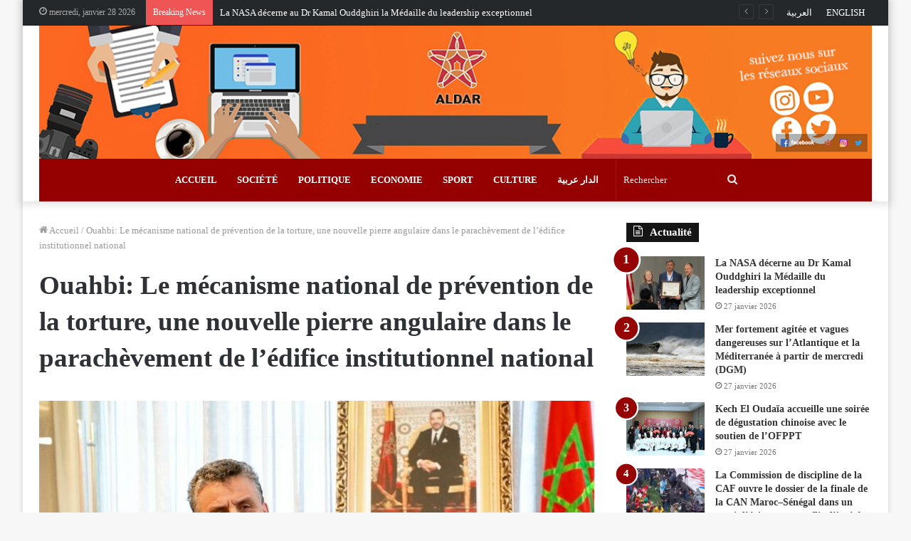

--- FILE ---
content_type: text/html; charset=UTF-8
request_url: https://fr.aldar.ma/18043.html
body_size: 19391
content:
<!DOCTYPE html>
<html lang="fr-FR" class="" data-skin="light" prefix="og: http://ogp.me/ns#" prefix="og: https://ogp.me/ns#">
<head>
	<meta charset="UTF-8" />
	<link rel="profile" href="https://gmpg.org/xfn/11" />
	
<meta http-equiv='x-dns-prefetch-control' content='on'>
<link rel='dns-prefetch' href='//cdnjs.cloudflare.com' />
<link rel='dns-prefetch' href='//ajax.googleapis.com' />
<link rel='dns-prefetch' href='//fonts.googleapis.com' />
<link rel='dns-prefetch' href='//fonts.gstatic.com' />
<link rel='dns-prefetch' href='//s.gravatar.com' />
<link rel='dns-prefetch' href='//www.google-analytics.com' />
<link rel='preload' as='image' href='https://fr.aldar.ma/wp-content/uploads/2020/12/BannerLogoAldarMaFR-copy.jpg'>
<link rel='preload' as='image' href='https://fr.aldar.ma/wp-content/uploads/2023/11/ouahbi-abdellatif-780x470.jpg'>
<link rel='preload' as='font' href='https://fr.aldar.ma/wp-content/themes/jannah/assets/fonts/tielabs-fonticon/tielabs-fonticon.woff' type='font/woff' crossorigin='anonymous' />
<link rel='preload' as='font' href='https://fr.aldar.ma/wp-content/themes/jannah/assets/fonts/fontawesome/fa-solid-900.woff2' type='font/woff2' crossorigin='anonymous' />
<link rel='preload' as='font' href='https://fr.aldar.ma/wp-content/themes/jannah/assets/fonts/fontawesome/fa-brands-400.woff2' type='font/woff2' crossorigin='anonymous' />
<link rel='preload' as='font' href='https://fr.aldar.ma/wp-content/themes/jannah/assets/fonts/fontawesome/fa-regular-400.woff2' type='font/woff2' crossorigin='anonymous' />

<!-- Optimisation des moteurs de recherche par Rank Math PRO - https://rankmath.com/ -->
<title>Ouahbi: Le mécanisme national de prévention de la torture, une nouvelle pierre angulaire dans le parachèvement de l’édifice institutionnel national</title>
<meta name="description" content="La création du mécanisme national de prévention de la torture en 2019 a constitué une nouvelle pierre angulaire dans le parachèvement de l’édifice"/>
<meta name="robots" content="follow, index, max-snippet:-1, max-video-preview:-1, max-image-preview:large"/>
<link rel="canonical" href="https://fr.aldar.ma/18043.html" />
<meta property="og:locale" content="fr_FR" />
<meta property="og:type" content="article" />
<meta property="og:title" content="Ouahbi: Le mécanisme national de prévention de la torture, une nouvelle pierre angulaire dans le parachèvement de l’édifice institutionnel national" />
<meta property="og:description" content="La création du mécanisme national de prévention de la torture en 2019 a constitué une nouvelle pierre angulaire dans le parachèvement de l’édifice" />
<meta property="og:url" content="https://fr.aldar.ma/18043.html" />
<meta property="og:site_name" content="Aldar Français" />
<meta property="og:image" content="https://fr.aldar.ma/wp-content/uploads/2023/11/ouahbi-abdellatif.jpg" />
<meta property="og:image:secure_url" content="https://fr.aldar.ma/wp-content/uploads/2023/11/ouahbi-abdellatif.jpg" />
<meta property="og:image:width" content="800" />
<meta property="og:image:height" content="533" />
<meta property="og:image:alt" content="Ouahbi: Le mécanisme national de prévention de la torture, une nouvelle pierre angulaire dans le parachèvement de l’édifice institutionnel national" />
<meta property="og:image:type" content="image/jpeg" />
<meta property="article:published_time" content="2023-11-16T17:30:04+01:00" />
<meta name="twitter:card" content="summary_large_image" />
<meta name="twitter:title" content="Ouahbi: Le mécanisme national de prévention de la torture, une nouvelle pierre angulaire dans le parachèvement de l’édifice institutionnel national" />
<meta name="twitter:description" content="La création du mécanisme national de prévention de la torture en 2019 a constitué une nouvelle pierre angulaire dans le parachèvement de l’édifice" />
<meta name="twitter:image" content="https://fr.aldar.ma/wp-content/uploads/2023/11/ouahbi-abdellatif.jpg" />
<meta name="twitter:label1" content="Écrit par" />
<meta name="twitter:data1" content="ald fr" />
<meta name="twitter:label2" content="Temps de lecture" />
<meta name="twitter:data2" content="3 minutes" />
<script type="application/ld+json" class="rank-math-schema-pro">{"@context":"https://schema.org","@graph":[{"@type":["Person","Organization"],"@id":"https://fr.aldar.ma/#person","name":"ALDAR Fran\u00e7ais","logo":{"@type":"ImageObject","@id":"https://fr.aldar.ma/#logo","url":"https://fr.aldar.ma/wp-content/uploads/2020/12/ALDAR.jpg","contentUrl":"https://fr.aldar.ma/wp-content/uploads/2020/12/ALDAR.jpg","caption":"ALDAR Fran\u00e7ais","inLanguage":"fr-FR","width":"200","height":"152"},"image":{"@type":"ImageObject","@id":"https://fr.aldar.ma/#logo","url":"https://fr.aldar.ma/wp-content/uploads/2020/12/ALDAR.jpg","contentUrl":"https://fr.aldar.ma/wp-content/uploads/2020/12/ALDAR.jpg","caption":"ALDAR Fran\u00e7ais","inLanguage":"fr-FR","width":"200","height":"152"}},{"@type":"WebSite","@id":"https://fr.aldar.ma/#website","url":"https://fr.aldar.ma","name":"ALDAR Fran\u00e7ais","publisher":{"@id":"https://fr.aldar.ma/#person"},"inLanguage":"fr-FR"},{"@type":"ImageObject","@id":"https://fr.aldar.ma/wp-content/uploads/2023/11/ouahbi-abdellatif.jpg","url":"https://fr.aldar.ma/wp-content/uploads/2023/11/ouahbi-abdellatif.jpg","width":"800","height":"533","inLanguage":"fr-FR"},{"@type":"WebPage","@id":"https://fr.aldar.ma/18043.html#webpage","url":"https://fr.aldar.ma/18043.html","name":"Ouahbi: Le m\u00e9canisme national de pr\u00e9vention de la torture, une nouvelle pierre angulaire dans le parach\u00e8vement de l\u2019\u00e9difice institutionnel national","datePublished":"2023-11-16T17:30:04+01:00","dateModified":"2023-11-16T17:30:04+01:00","isPartOf":{"@id":"https://fr.aldar.ma/#website"},"primaryImageOfPage":{"@id":"https://fr.aldar.ma/wp-content/uploads/2023/11/ouahbi-abdellatif.jpg"},"inLanguage":"fr-FR"},{"@type":"Person","@id":"https://fr.aldar.ma/author/aldfr","name":"ald fr","url":"https://fr.aldar.ma/author/aldfr","image":{"@type":"ImageObject","@id":"https://secure.gravatar.com/avatar/272e213b83414526cdefebdfaca17153?s=96&amp;d=mm&amp;r=g","url":"https://secure.gravatar.com/avatar/272e213b83414526cdefebdfaca17153?s=96&amp;d=mm&amp;r=g","caption":"ald fr","inLanguage":"fr-FR"}},{"@type":"Article","headline":"Ouahbi: Le m\u00e9canisme national de pr\u00e9vention de la torture, une nouvelle pierre angulaire dans le","datePublished":"2023-11-16T17:30:04+01:00","dateModified":"2023-11-16T17:30:04+01:00","articleSection":"A LA UNE, ALDAR TV","author":{"@id":"https://fr.aldar.ma/author/aldfr","name":"ald fr"},"publisher":{"@id":"https://fr.aldar.ma/#person"},"description":"La cr\u00e9ation du m\u00e9canisme national de pr\u00e9vention de la torture en 2019 a constitu\u00e9 une nouvelle pierre angulaire dans le parach\u00e8vement de l\u2019\u00e9difice","name":"Ouahbi: Le m\u00e9canisme national de pr\u00e9vention de la torture, une nouvelle pierre angulaire dans le","@id":"https://fr.aldar.ma/18043.html#richSnippet","isPartOf":{"@id":"https://fr.aldar.ma/18043.html#webpage"},"image":{"@id":"https://fr.aldar.ma/wp-content/uploads/2023/11/ouahbi-abdellatif.jpg"},"inLanguage":"fr-FR","mainEntityOfPage":{"@id":"https://fr.aldar.ma/18043.html#webpage"}}]}</script>
<!-- /Extension Rank Math WordPress SEO -->

<link rel='dns-prefetch' href='//s.w.org' />
<link rel="alternate" type="application/rss+xml" title="Aldar Français &raquo; Flux" href="https://fr.aldar.ma/feed" />
<link rel="alternate" type="application/rss+xml" title="Aldar Français &raquo; Flux des commentaires" href="https://fr.aldar.ma/comments/feed" />
<link rel="alternate" type="application/rss+xml" title="Aldar Français &raquo; Ouahbi: Le mécanisme national de prévention de la torture, une nouvelle pierre angulaire dans le parachèvement de l’édifice institutionnel national Flux des commentaires" href="https://fr.aldar.ma/18043.html/feed" />

<meta property="og:title" content="Ouahbi: Le mécanisme national de prévention de la torture, une nouvelle pierre angulaire dans le parachèvement de l’édifice institutionnel national - Aldar Français" />
<meta property="og:type" content="article" />
<meta property="og:description" content="La création du mécanisme national de prévention de la torture en 2019 a constitué une nouvelle pierr" />
<meta property="og:url" content="https://fr.aldar.ma/18043.html" />
<meta property="og:site_name" content="Aldar Français" />
<meta property="og:image" content="https://fr.aldar.ma/wp-content/uploads/2023/11/ouahbi-abdellatif-780x470.jpg" />
		<script type="text/javascript">
			window._wpemojiSettings = {"baseUrl":"https:\/\/s.w.org\/images\/core\/emoji\/13.0.1\/72x72\/","ext":".png","svgUrl":"https:\/\/s.w.org\/images\/core\/emoji\/13.0.1\/svg\/","svgExt":".svg","source":{"concatemoji":"https:\/\/fr.aldar.ma\/wp-includes\/js\/wp-emoji-release.min.js?ver=5.6.16"}};
			!function(e,a,t){var n,r,o,i=a.createElement("canvas"),p=i.getContext&&i.getContext("2d");function s(e,t){var a=String.fromCharCode;p.clearRect(0,0,i.width,i.height),p.fillText(a.apply(this,e),0,0);e=i.toDataURL();return p.clearRect(0,0,i.width,i.height),p.fillText(a.apply(this,t),0,0),e===i.toDataURL()}function c(e){var t=a.createElement("script");t.src=e,t.defer=t.type="text/javascript",a.getElementsByTagName("head")[0].appendChild(t)}for(o=Array("flag","emoji"),t.supports={everything:!0,everythingExceptFlag:!0},r=0;r<o.length;r++)t.supports[o[r]]=function(e){if(!p||!p.fillText)return!1;switch(p.textBaseline="top",p.font="600 32px Arial",e){case"flag":return s([127987,65039,8205,9895,65039],[127987,65039,8203,9895,65039])?!1:!s([55356,56826,55356,56819],[55356,56826,8203,55356,56819])&&!s([55356,57332,56128,56423,56128,56418,56128,56421,56128,56430,56128,56423,56128,56447],[55356,57332,8203,56128,56423,8203,56128,56418,8203,56128,56421,8203,56128,56430,8203,56128,56423,8203,56128,56447]);case"emoji":return!s([55357,56424,8205,55356,57212],[55357,56424,8203,55356,57212])}return!1}(o[r]),t.supports.everything=t.supports.everything&&t.supports[o[r]],"flag"!==o[r]&&(t.supports.everythingExceptFlag=t.supports.everythingExceptFlag&&t.supports[o[r]]);t.supports.everythingExceptFlag=t.supports.everythingExceptFlag&&!t.supports.flag,t.DOMReady=!1,t.readyCallback=function(){t.DOMReady=!0},t.supports.everything||(n=function(){t.readyCallback()},a.addEventListener?(a.addEventListener("DOMContentLoaded",n,!1),e.addEventListener("load",n,!1)):(e.attachEvent("onload",n),a.attachEvent("onreadystatechange",function(){"complete"===a.readyState&&t.readyCallback()})),(n=t.source||{}).concatemoji?c(n.concatemoji):n.wpemoji&&n.twemoji&&(c(n.twemoji),c(n.wpemoji)))}(window,document,window._wpemojiSettings);
		</script>
		<style type="text/css">
img.wp-smiley,
img.emoji {
	display: inline !important;
	border: none !important;
	box-shadow: none !important;
	height: 1em !important;
	width: 1em !important;
	margin: 0 .07em !important;
	vertical-align: -0.1em !important;
	background: none !important;
	padding: 0 !important;
}
</style>
	<link rel='stylesheet' id='tie-css-base-css'  href='https://fr.aldar.ma/wp-content/themes/jannah/assets/css/base.min.css?ver=5.2.1' type='text/css' media='all' />
<link rel='stylesheet' id='tie-css-styles-css'  href='https://fr.aldar.ma/wp-content/themes/jannah/assets/css/style.min.css?ver=5.2.1' type='text/css' media='all' />
<link rel='stylesheet' id='tie-css-widgets-css'  href='https://fr.aldar.ma/wp-content/themes/jannah/assets/css/widgets.min.css?ver=5.2.1' type='text/css' media='all' />
<link rel='stylesheet' id='tie-css-helpers-css'  href='https://fr.aldar.ma/wp-content/themes/jannah/assets/css/helpers.min.css?ver=5.2.1' type='text/css' media='all' />
<link rel='stylesheet' id='tie-fontawesome5-css'  href='https://fr.aldar.ma/wp-content/themes/jannah/assets/css/fontawesome.css?ver=5.2.1' type='text/css' media='all' />
<link rel='stylesheet' id='tie-css-ilightbox-css'  href='https://fr.aldar.ma/wp-content/themes/jannah/assets/ilightbox/dark-skin/skin.css?ver=5.2.1' type='text/css' media='all' />
<link rel='stylesheet' id='tie-css-shortcodes-css'  href='https://fr.aldar.ma/wp-content/themes/jannah/assets/css/plugins/shortcodes.min.css?ver=5.2.1' type='text/css' media='all' />
<link rel='stylesheet' id='tie-css-single-css'  href='https://fr.aldar.ma/wp-content/themes/jannah/assets/css/single.min.css?ver=5.2.1' type='text/css' media='all' />
<link rel='stylesheet' id='tie-css-print-css'  href='https://fr.aldar.ma/wp-content/themes/jannah/assets/css/print.css?ver=5.2.1' type='text/css' media='print' />
<style id='tie-css-print-inline-css' type='text/css'>
body{font-family: Georgia,serif;}.logo-text,h1,h2,h3,h4,h5,h6,.the-subtitle{font-family: Georgia,serif;}.entry-header h1.entry-title{font-size: 37px;}#the-post .entry-content,#the-post .entry-content p{font-size: 17px;letter-spacing: 1.8px;}@media (min-width: 992px){.full-width .fullwidth-slider-wrapper .thumb-overlay .thumb-content .thumb-title,.full-width .wide-next-prev-slider-wrapper .thumb-overlay .thumb-content .thumb-title,.full-width .wide-slider-with-navfor-wrapper .thumb-overlay .thumb-content .thumb-title,.full-width .boxed-slider-wrapper .thumb-overlay .thumb-title{font-weight: 700;}}@media (min-width: 992px){.has-sidebar .fullwidth-slider-wrapper .thumb-overlay .thumb-content .thumb-title,.has-sidebar .wide-next-prev-slider-wrapper .thumb-overlay .thumb-content .thumb-title,.has-sidebar .wide-slider-with-navfor-wrapper .thumb-overlay .thumb-content .thumb-title,.has-sidebar .boxed-slider-wrapper .thumb-overlay .thumb-title{font-weight: 700;}}@media (min-width: 768px){#tie-wrapper .main-slider.grid-3-slides .slide .grid-item:nth-child(1) .thumb-title,#tie-wrapper .main-slider.grid-5-first-big .slide .grid-item:nth-child(1) .thumb-title,#tie-wrapper .main-slider.grid-5-big-centerd .slide .grid-item:nth-child(1) .thumb-title,#tie-wrapper .main-slider.grid-4-big-first-half-second .slide .grid-item:nth-child(1) .thumb-title,#tie-wrapper .main-slider.grid-2-big .thumb-overlay .thumb-title,#tie-wrapper .wide-slider-three-slids-wrapper .thumb-title{font-weight: 700;}}.brand-title,a:hover,.tie-popup-search-submit,#logo.text-logo a,.theme-header nav .components #search-submit:hover,.theme-header .header-nav .components > li:hover > a,.theme-header .header-nav .components li a:hover,.main-menu ul.cats-vertical li a.is-active,.main-menu ul.cats-vertical li a:hover,.main-nav li.mega-menu .post-meta a:hover,.main-nav li.mega-menu .post-box-title a:hover,.search-in-main-nav.autocomplete-suggestions a:hover,#main-nav .menu ul:not(.cats-horizontal) li:hover > a,#main-nav .menu ul li.current-menu-item:not(.mega-link-column) > a,.top-nav .menu li:hover > a,.top-nav .menu > .tie-current-menu > a,.search-in-top-nav.autocomplete-suggestions .post-title a:hover,div.mag-box .mag-box-options .mag-box-filter-links a.active,.mag-box-filter-links .flexMenu-viewMore:hover > a,.stars-rating-active,body .tabs.tabs .active > a,.video-play-icon,.spinner-circle:after,#go-to-content:hover,.comment-list .comment-author .fn,.commentlist .comment-author .fn,blockquote::before,blockquote cite,blockquote.quote-simple p,.multiple-post-pages a:hover,#story-index li .is-current,.latest-tweets-widget .twitter-icon-wrap span,.wide-slider-nav-wrapper .slide,.wide-next-prev-slider-wrapper .tie-slider-nav li:hover span,.review-final-score h3,#mobile-menu-icon:hover .menu-text,body .entry a,.dark-skin body .entry a,.entry .post-bottom-meta a:hover,.comment-list .comment-content a,q a,blockquote a,.widget.tie-weather-widget .icon-basecloud-bg:after,.site-footer a:hover,.site-footer .stars-rating-active,.site-footer .twitter-icon-wrap span,.site-info a:hover{color: #950001;}#instagram-link a:hover{color: #950001 !important;border-color: #950001 !important;}#theme-header #main-nav .spinner-circle:after{color: #333333;}[type='submit'],.button,.generic-button a,.generic-button button,.theme-header .header-nav .comp-sub-menu a.button.guest-btn:hover,.theme-header .header-nav .comp-sub-menu a.checkout-button,nav.main-nav .menu > li.tie-current-menu > a,nav.main-nav .menu > li:hover > a,.main-menu .mega-links-head:after,.main-nav .mega-menu.mega-cat .cats-horizontal li a.is-active,#mobile-menu-icon:hover .nav-icon,#mobile-menu-icon:hover .nav-icon:before,#mobile-menu-icon:hover .nav-icon:after,.search-in-main-nav.autocomplete-suggestions a.button,.search-in-top-nav.autocomplete-suggestions a.button,.spinner > div,.post-cat,.pages-numbers li.current span,.multiple-post-pages > span,#tie-wrapper .mejs-container .mejs-controls,.mag-box-filter-links a:hover,.slider-arrow-nav a:not(.pagination-disabled):hover,.comment-list .reply a:hover,.commentlist .reply a:hover,#reading-position-indicator,#story-index-icon,.videos-block .playlist-title,.review-percentage .review-item span span,.tie-slick-dots li.slick-active button,.tie-slick-dots li button:hover,.digital-rating-static,.timeline-widget li a:hover .date:before,#wp-calendar #today,.posts-list-counter li:before,.cat-counter a + span,.tie-slider-nav li span:hover,.fullwidth-area .widget_tag_cloud .tagcloud a:hover,.magazine2:not(.block-head-4) .dark-widgetized-area ul.tabs a:hover,.magazine2:not(.block-head-4) .dark-widgetized-area ul.tabs .active a,.magazine1 .dark-widgetized-area ul.tabs a:hover,.magazine1 .dark-widgetized-area ul.tabs .active a,.block-head-4.magazine2 .dark-widgetized-area .tabs.tabs .active a,.block-head-4.magazine2 .dark-widgetized-area .tabs > .active a:before,.block-head-4.magazine2 .dark-widgetized-area .tabs > .active a:after,.demo_store,.demo #logo:after,.demo #sticky-logo:after,.widget.tie-weather-widget,span.video-close-btn:hover,#go-to-top,.latest-tweets-widget .slider-links .button:not(:hover){background-color: #950001;color: #FFFFFF;}.tie-weather-widget .widget-title .the-subtitle,.block-head-4.magazine2 #footer .tabs .active a:hover{color: #FFFFFF;}pre,code,.pages-numbers li.current span,.theme-header .header-nav .comp-sub-menu a.button.guest-btn:hover,.multiple-post-pages > span,.post-content-slideshow .tie-slider-nav li span:hover,#tie-body .tie-slider-nav li > span:hover,.slider-arrow-nav a:not(.pagination-disabled):hover,.main-nav .mega-menu.mega-cat .cats-horizontal li a.is-active,.main-nav .mega-menu.mega-cat .cats-horizontal li a:hover,.main-menu .menu > li > .menu-sub-content{border-color: #950001;}.main-menu .menu > li.tie-current-menu{border-bottom-color: #950001;}.top-nav .menu li.tie-current-menu > a:before,.top-nav .menu li.menu-item-has-children:hover > a:before{border-top-color: #950001;}.main-nav .main-menu .menu > li.tie-current-menu > a:before,.main-nav .main-menu .menu > li:hover > a:before{border-top-color: #FFFFFF;}header.main-nav-light .main-nav .menu-item-has-children li:hover > a:before,header.main-nav-light .main-nav .mega-menu li:hover > a:before{border-left-color: #950001;}.rtl header.main-nav-light .main-nav .menu-item-has-children li:hover > a:before,.rtl header.main-nav-light .main-nav .mega-menu li:hover > a:before{border-right-color: #950001;border-left-color: transparent;}.top-nav ul.menu li .menu-item-has-children:hover > a:before{border-top-color: transparent;border-left-color: #950001;}.rtl .top-nav ul.menu li .menu-item-has-children:hover > a:before{border-left-color: transparent;border-right-color: #950001;}::-moz-selection{background-color: #950001;color: #FFFFFF;}::selection{background-color: #950001;color: #FFFFFF;}circle.circle_bar{stroke: #950001;}#reading-position-indicator{box-shadow: 0 0 10px rgba( 149,0,1,0.7);}#logo.text-logo a:hover,body .entry a:hover,.dark-skin body .entry a:hover,.comment-list .comment-content a:hover,.block-head-4.magazine2 .site-footer .tabs li a:hover,q a:hover,blockquote a:hover{color: #630000;}.button:hover,input[type='submit']:hover,.generic-button a:hover,.generic-button button:hover,a.post-cat:hover,.site-footer .button:hover,.site-footer [type='submit']:hover,.search-in-main-nav.autocomplete-suggestions a.button:hover,.search-in-top-nav.autocomplete-suggestions a.button:hover,.theme-header .header-nav .comp-sub-menu a.checkout-button:hover{background-color: #630000;color: #FFFFFF;}.theme-header .header-nav .comp-sub-menu a.checkout-button:not(:hover),body .entry a.button{color: #FFFFFF;}#story-index.is-compact .story-index-content{background-color: #950001;}#story-index.is-compact .story-index-content a,#story-index.is-compact .story-index-content .is-current{color: #FFFFFF;}#tie-body .has-block-head-4,#tie-body .mag-box-title h3,#tie-body .comment-reply-title,#tie-body .related.products > h2,#tie-body .up-sells > h2,#tie-body .cross-sells > h2,#tie-body .cart_totals > h2,#tie-body .bbp-form legend,#tie-body .mag-box-title h3 a,#tie-body .section-title-default a,#tie-body #cancel-comment-reply-link {color: #FFFFFF;}#tie-body .has-block-head-4:before,#tie-body .mag-box-title h3:before,#tie-body .comment-reply-title:before,#tie-body .related.products > h2:before,#tie-body .up-sells > h2:before,#tie-body .cross-sells > h2:before,#tie-body .cart_totals > h2:before,#tie-body .bbp-form legend:before {background-color: #950001;}#tie-body .block-more-button{color: #950001;}#tie-body .block-more-button:hover{color: #630000;}#tie-body .tabs,#tie-body .tabs .flexMenu-popup{border-color: #950001;}#tie-body .tabs li a{color: #950001;}#tie-body .tabs li a:hover{color: #630000;}#tie-body .tabs li.active a{color: #FFFFFF;background-color: #950001;}.brand-title,a:hover,.tie-popup-search-submit,#logo.text-logo a,.theme-header nav .components #search-submit:hover,.theme-header .header-nav .components > li:hover > a,.theme-header .header-nav .components li a:hover,.main-menu ul.cats-vertical li a.is-active,.main-menu ul.cats-vertical li a:hover,.main-nav li.mega-menu .post-meta a:hover,.main-nav li.mega-menu .post-box-title a:hover,.search-in-main-nav.autocomplete-suggestions a:hover,#main-nav .menu ul:not(.cats-horizontal) li:hover > a,#main-nav .menu ul li.current-menu-item:not(.mega-link-column) > a,.top-nav .menu li:hover > a,.top-nav .menu > .tie-current-menu > a,.search-in-top-nav.autocomplete-suggestions .post-title a:hover,div.mag-box .mag-box-options .mag-box-filter-links a.active,.mag-box-filter-links .flexMenu-viewMore:hover > a,.stars-rating-active,body .tabs.tabs .active > a,.video-play-icon,.spinner-circle:after,#go-to-content:hover,.comment-list .comment-author .fn,.commentlist .comment-author .fn,blockquote::before,blockquote cite,blockquote.quote-simple p,.multiple-post-pages a:hover,#story-index li .is-current,.latest-tweets-widget .twitter-icon-wrap span,.wide-slider-nav-wrapper .slide,.wide-next-prev-slider-wrapper .tie-slider-nav li:hover span,.review-final-score h3,#mobile-menu-icon:hover .menu-text,body .entry a,.dark-skin body .entry a,.entry .post-bottom-meta a:hover,.comment-list .comment-content a,q a,blockquote a,.widget.tie-weather-widget .icon-basecloud-bg:after,.site-footer a:hover,.site-footer .stars-rating-active,.site-footer .twitter-icon-wrap span,.site-info a:hover{color: #950001;}#instagram-link a:hover{color: #950001 !important;border-color: #950001 !important;}#theme-header #main-nav .spinner-circle:after{color: #333333;}[type='submit'],.button,.generic-button a,.generic-button button,.theme-header .header-nav .comp-sub-menu a.button.guest-btn:hover,.theme-header .header-nav .comp-sub-menu a.checkout-button,nav.main-nav .menu > li.tie-current-menu > a,nav.main-nav .menu > li:hover > a,.main-menu .mega-links-head:after,.main-nav .mega-menu.mega-cat .cats-horizontal li a.is-active,#mobile-menu-icon:hover .nav-icon,#mobile-menu-icon:hover .nav-icon:before,#mobile-menu-icon:hover .nav-icon:after,.search-in-main-nav.autocomplete-suggestions a.button,.search-in-top-nav.autocomplete-suggestions a.button,.spinner > div,.post-cat,.pages-numbers li.current span,.multiple-post-pages > span,#tie-wrapper .mejs-container .mejs-controls,.mag-box-filter-links a:hover,.slider-arrow-nav a:not(.pagination-disabled):hover,.comment-list .reply a:hover,.commentlist .reply a:hover,#reading-position-indicator,#story-index-icon,.videos-block .playlist-title,.review-percentage .review-item span span,.tie-slick-dots li.slick-active button,.tie-slick-dots li button:hover,.digital-rating-static,.timeline-widget li a:hover .date:before,#wp-calendar #today,.posts-list-counter li:before,.cat-counter a + span,.tie-slider-nav li span:hover,.fullwidth-area .widget_tag_cloud .tagcloud a:hover,.magazine2:not(.block-head-4) .dark-widgetized-area ul.tabs a:hover,.magazine2:not(.block-head-4) .dark-widgetized-area ul.tabs .active a,.magazine1 .dark-widgetized-area ul.tabs a:hover,.magazine1 .dark-widgetized-area ul.tabs .active a,.block-head-4.magazine2 .dark-widgetized-area .tabs.tabs .active a,.block-head-4.magazine2 .dark-widgetized-area .tabs > .active a:before,.block-head-4.magazine2 .dark-widgetized-area .tabs > .active a:after,.demo_store,.demo #logo:after,.demo #sticky-logo:after,.widget.tie-weather-widget,span.video-close-btn:hover,#go-to-top,.latest-tweets-widget .slider-links .button:not(:hover){background-color: #950001;color: #FFFFFF;}.tie-weather-widget .widget-title .the-subtitle,.block-head-4.magazine2 #footer .tabs .active a:hover{color: #FFFFFF;}pre,code,.pages-numbers li.current span,.theme-header .header-nav .comp-sub-menu a.button.guest-btn:hover,.multiple-post-pages > span,.post-content-slideshow .tie-slider-nav li span:hover,#tie-body .tie-slider-nav li > span:hover,.slider-arrow-nav a:not(.pagination-disabled):hover,.main-nav .mega-menu.mega-cat .cats-horizontal li a.is-active,.main-nav .mega-menu.mega-cat .cats-horizontal li a:hover,.main-menu .menu > li > .menu-sub-content{border-color: #950001;}.main-menu .menu > li.tie-current-menu{border-bottom-color: #950001;}.top-nav .menu li.tie-current-menu > a:before,.top-nav .menu li.menu-item-has-children:hover > a:before{border-top-color: #950001;}.main-nav .main-menu .menu > li.tie-current-menu > a:before,.main-nav .main-menu .menu > li:hover > a:before{border-top-color: #FFFFFF;}header.main-nav-light .main-nav .menu-item-has-children li:hover > a:before,header.main-nav-light .main-nav .mega-menu li:hover > a:before{border-left-color: #950001;}.rtl header.main-nav-light .main-nav .menu-item-has-children li:hover > a:before,.rtl header.main-nav-light .main-nav .mega-menu li:hover > a:before{border-right-color: #950001;border-left-color: transparent;}.top-nav ul.menu li .menu-item-has-children:hover > a:before{border-top-color: transparent;border-left-color: #950001;}.rtl .top-nav ul.menu li .menu-item-has-children:hover > a:before{border-left-color: transparent;border-right-color: #950001;}::-moz-selection{background-color: #950001;color: #FFFFFF;}::selection{background-color: #950001;color: #FFFFFF;}circle.circle_bar{stroke: #950001;}#reading-position-indicator{box-shadow: 0 0 10px rgba( 149,0,1,0.7);}#logo.text-logo a:hover,body .entry a:hover,.dark-skin body .entry a:hover,.comment-list .comment-content a:hover,.block-head-4.magazine2 .site-footer .tabs li a:hover,q a:hover,blockquote a:hover{color: #630000;}.button:hover,input[type='submit']:hover,.generic-button a:hover,.generic-button button:hover,a.post-cat:hover,.site-footer .button:hover,.site-footer [type='submit']:hover,.search-in-main-nav.autocomplete-suggestions a.button:hover,.search-in-top-nav.autocomplete-suggestions a.button:hover,.theme-header .header-nav .comp-sub-menu a.checkout-button:hover{background-color: #630000;color: #FFFFFF;}.theme-header .header-nav .comp-sub-menu a.checkout-button:not(:hover),body .entry a.button{color: #FFFFFF;}#story-index.is-compact .story-index-content{background-color: #950001;}#story-index.is-compact .story-index-content a,#story-index.is-compact .story-index-content .is-current{color: #FFFFFF;}#tie-body .has-block-head-4,#tie-body .mag-box-title h3,#tie-body .comment-reply-title,#tie-body .related.products > h2,#tie-body .up-sells > h2,#tie-body .cross-sells > h2,#tie-body .cart_totals > h2,#tie-body .bbp-form legend,#tie-body .mag-box-title h3 a,#tie-body .section-title-default a,#tie-body #cancel-comment-reply-link {color: #FFFFFF;}#tie-body .has-block-head-4:before,#tie-body .mag-box-title h3:before,#tie-body .comment-reply-title:before,#tie-body .related.products > h2:before,#tie-body .up-sells > h2:before,#tie-body .cross-sells > h2:before,#tie-body .cart_totals > h2:before,#tie-body .bbp-form legend:before {background-color: #950001;}#tie-body .block-more-button{color: #950001;}#tie-body .block-more-button:hover{color: #630000;}#tie-body .tabs,#tie-body .tabs .flexMenu-popup{border-color: #950001;}#tie-body .tabs li a{color: #950001;}#tie-body .tabs li a:hover{color: #630000;}#tie-body .tabs li.active a{color: #FFFFFF;background-color: #950001;}#top-nav,#top-nav .sub-menu,#top-nav .comp-sub-menu,#top-nav .ticker-content,#top-nav .ticker-swipe,.top-nav-boxed #top-nav .topbar-wrapper,.search-in-top-nav.autocomplete-suggestions,#top-nav .guest-btn:not(:hover){background-color : #25282b;}#top-nav *,.search-in-top-nav.autocomplete-suggestions{border-color: rgba( 255,255,255,0.08);}#top-nav .icon-basecloud-bg:after{color: #25282b;}#top-nav a:not(:hover),#top-nav input,#top-nav #search-submit,#top-nav .fa-spinner,#top-nav .dropdown-social-icons li a span,#top-nav .components > li .social-link:not(:hover) span,.search-in-top-nav.autocomplete-suggestions a{color: #ffffff;}#top-nav .menu-item-has-children > a:before{border-top-color: #ffffff;}#top-nav li .menu-item-has-children > a:before{border-top-color: transparent;border-left-color: #ffffff;}.rtl #top-nav .menu li .menu-item-has-children > a:before{border-left-color: transparent;border-right-color: #ffffff;}#top-nav input::-moz-placeholder{color: #ffffff;}#top-nav input:-moz-placeholder{color: #ffffff;}#top-nav input:-ms-input-placeholder{color: #ffffff;}#top-nav input::-webkit-input-placeholder{color: #ffffff;}#top-nav .comp-sub-menu .button:hover,#top-nav .checkout-button,.search-in-top-nav.autocomplete-suggestions .button{background-color: #950001;}#top-nav a:hover,#top-nav .menu li:hover > a,#top-nav .menu > .tie-current-menu > a,#top-nav .components > li:hover > a,#top-nav .components #search-submit:hover,.search-in-top-nav.autocomplete-suggestions .post-title a:hover{color: #950001;}#top-nav .comp-sub-menu .button:hover{border-color: #950001;}#top-nav .tie-current-menu > a:before,#top-nav .menu .menu-item-has-children:hover > a:before{border-top-color: #950001;}#top-nav .menu li .menu-item-has-children:hover > a:before{border-top-color: transparent;border-left-color: #950001;}.rtl #top-nav .menu li .menu-item-has-children:hover > a:before{border-left-color: transparent;border-right-color: #950001;}#top-nav .comp-sub-menu .button:hover,#top-nav .comp-sub-menu .checkout-button,.search-in-top-nav.autocomplete-suggestions .button{color: #FFFFFF;}#top-nav .comp-sub-menu .checkout-button:hover,.search-in-top-nav.autocomplete-suggestions .button:hover{background-color: #770000;}#top-nav,#top-nav .comp-sub-menu,#top-nav .tie-weather-widget{color: #aaaaaa;}.search-in-top-nav.autocomplete-suggestions .post-meta,.search-in-top-nav.autocomplete-suggestions .post-meta a:not(:hover){color: rgba( 170,170,170,0.7 );}#top-nav .weather-icon .icon-cloud,#top-nav .weather-icon .icon-basecloud-bg,#top-nav .weather-icon .icon-cloud-behind{color: #aaaaaa !important;}#main-nav .main-menu-wrapper,#main-nav .menu-sub-content,#main-nav .comp-sub-menu,#main-nav .guest-btn:not(:hover),#main-nav ul.cats-vertical li a.is-active,#main-nav ul.cats-vertical li a:hover.search-in-main-nav.autocomplete-suggestions{background-color: #950001;}#main-nav{border-width: 0;}#theme-header #main-nav:not(.fixed-nav){bottom: 0;}#main-nav .icon-basecloud-bg:after{color: #950001;}#main-nav *,.search-in-main-nav.autocomplete-suggestions{border-color: rgba(255,255,255,0.07);}.main-nav-boxed #main-nav .main-menu-wrapper{border-width: 0;}#main-nav .menu li.menu-item-has-children > a:before,#main-nav .main-menu .mega-menu > a:before{border-top-color: #ffffff;}#main-nav .menu li .menu-item-has-children > a:before,#main-nav .mega-menu .menu-item-has-children > a:before{border-top-color: transparent;border-left-color: #ffffff;}.rtl #main-nav .menu li .menu-item-has-children > a:before,.rtl #main-nav .mega-menu .menu-item-has-children > a:before{border-left-color: transparent;border-right-color: #ffffff;}#main-nav a:not(:hover),#main-nav a.social-link:not(:hover) span,#main-nav .dropdown-social-icons li a span,.search-in-main-nav.autocomplete-suggestions a{color: #ffffff;}#main-nav .comp-sub-menu .button:hover,#main-nav .menu > li.tie-current-menu,#main-nav .menu > li > .menu-sub-content,#main-nav .cats-horizontal a.is-active,#main-nav .cats-horizontal a:hover{border-color: #333333;}#main-nav .menu > li.tie-current-menu > a,#main-nav .menu > li:hover > a,#main-nav .mega-links-head:after,#main-nav .comp-sub-menu .button:hover,#main-nav .comp-sub-menu .checkout-button,#main-nav .cats-horizontal a.is-active,#main-nav .cats-horizontal a:hover,.search-in-main-nav.autocomplete-suggestions .button,#main-nav .spinner > div{background-color: #333333;}#main-nav .menu ul li:hover > a,#main-nav .menu ul li.current-menu-item:not(.mega-link-column) > a,#main-nav .components a:hover,#main-nav .components > li:hover > a,#main-nav #search-submit:hover,#main-nav .cats-vertical a.is-active,#main-nav .cats-vertical a:hover,#main-nav .mega-menu .post-meta a:hover,#main-nav .mega-menu .post-box-title a:hover,.search-in-main-nav.autocomplete-suggestions a:hover,#main-nav .spinner-circle:after{color: #333333;}#main-nav .menu > li.tie-current-menu > a,#main-nav .menu > li:hover > a,#main-nav .components .button:hover,#main-nav .comp-sub-menu .checkout-button,.theme-header #main-nav .mega-menu .cats-horizontal a.is-active,.theme-header #main-nav .mega-menu .cats-horizontal a:hover,.search-in-main-nav.autocomplete-suggestions a.button{color: #FFFFFF;}#main-nav .menu > li.tie-current-menu > a:before,#main-nav .menu > li:hover > a:before{border-top-color: #FFFFFF;}.main-nav-light #main-nav .menu-item-has-children li:hover > a:before,.main-nav-light #main-nav .mega-menu li:hover > a:before{border-left-color: #333333;}.rtl .main-nav-light #main-nav .menu-item-has-children li:hover > a:before,.rtl .main-nav-light #main-nav .mega-menu li:hover > a:before{border-right-color: #333333;border-left-color: transparent;}.search-in-main-nav.autocomplete-suggestions .button:hover,#main-nav .comp-sub-menu .checkout-button:hover{background-color: #151515;}#main-nav,#main-nav input,#main-nav #search-submit,#main-nav .fa-spinner,#main-nav .comp-sub-menu,#main-nav .tie-weather-widget{color: #e8e8e8;}#main-nav input::-moz-placeholder{color: #e8e8e8;}#main-nav input:-moz-placeholder{color: #e8e8e8;}#main-nav input:-ms-input-placeholder{color: #e8e8e8;}#main-nav input::-webkit-input-placeholder{color: #e8e8e8;}#main-nav .mega-menu .post-meta,#main-nav .mega-menu .post-meta a,.search-in-main-nav.autocomplete-suggestions .post-meta{color: rgba(232,232,232,0.6);}#main-nav .weather-icon .icon-cloud,#main-nav .weather-icon .icon-basecloud-bg,#main-nav .weather-icon .icon-cloud-behind{color: #e8e8e8 !important;}
</style>
<script type='text/javascript' src='https://fr.aldar.ma/wp-includes/js/jquery/jquery.min.js?ver=3.5.1' id='jquery-core-js'></script>
<script type='text/javascript' src='https://fr.aldar.ma/wp-includes/js/jquery/jquery-migrate.min.js?ver=3.3.2' id='jquery-migrate-js'></script>
<link rel="https://api.w.org/" href="https://fr.aldar.ma/wp-json/" /><link rel="alternate" type="application/json" href="https://fr.aldar.ma/wp-json/wp/v2/posts/18043" /><meta name="generator" content="WordPress 5.6.16" />
<link rel='shortlink' href='https://fr.aldar.ma/?p=18043' />
<link rel="alternate" type="application/json+oembed" href="https://fr.aldar.ma/wp-json/oembed/1.0/embed?url=https%3A%2F%2Ffr.aldar.ma%2F18043.html" />
<link rel="alternate" type="text/xml+oembed" href="https://fr.aldar.ma/wp-json/oembed/1.0/embed?url=https%3A%2F%2Ffr.aldar.ma%2F18043.html&#038;format=xml" />
 <meta name="description" content="La création du mécanisme national de prévention de la torture en 2019 a constitué une nouvelle pierre angulaire dans le parachèvement de l’édifice ins" /><meta http-equiv="X-UA-Compatible" content="IE=edge"><!-- Start Alexa Certify Javascript -->
<script type="text/javascript">
_atrk_opts = { atrk_acct:"4B6tf1a0mz00EW", domain:"aldar.ma",dynamic: true};
(function() { var as = document.createElement('script'); as.type = 'text/javascript'; as.async = true; as.src = "https://certify-js.alexametrics.com/atrk.js"; var s = document.getElementsByTagName('script')[0];s.parentNode.insertBefore(as, s); })();
</script>
<noscript><img src="https://certify.alexametrics.com/atrk.gif?account=4B6tf1a0mz00EW" style="display:none" height="1" width="1" alt="" /></noscript>
<!-- End Alexa Certify Javascript -->  
<!-- Global site tag (gtag.js) - Google Analytics -->
<script async src="https://www.googletagmanager.com/gtag/js?id=UA-154890861-1"></script>
<script>
  window.dataLayer = window.dataLayer || [];
  function gtag(){dataLayer.push(arguments);}
  gtag('js', new Date());

  gtag('config', 'UA-154890861-1');
</script>
<script async src="https://securepubads.g.doubleclick.net/tag/js/gpt.js"></script>
<script>
  window.googletag = window.googletag || {cmd: []};
  googletag.cmd.push(function() {
    googletag.defineSlot('/24094414/Aldar970', [[300, 37], [900, 250], [970, 250], [300, 77], [728, 90]], 'div-gpt-ad-1606513692738-0').addService(googletag.pubads());
    googletag.pubads().enableSingleRequest();
    googletag.enableServices();
  });
</script>
<meta name="theme-color" content="#950001" /><meta name="viewport" content="width=device-width, initial-scale=1.0" /></head>

<body id="tie-body" class="post-template-default single single-post postid-18043 single-format-standard tie-no-js boxed-layout wrapper-has-shadow block-head-4 magazine2 is-thumb-overlay-disabled is-desktop is-header-layout-2 sidebar-right has-sidebar post-layout-1 narrow-title-narrow-media is-standard-format has-mobile-share">



<div class="background-overlay">

	<div id="tie-container" class="site tie-container">

		
		<div id="tie-wrapper">

			
<header id="theme-header" class="theme-header header-layout-2 main-nav-dark main-nav-default-dark main-nav-below main-nav-boxed no-stream-item top-nav-active top-nav-light top-nav-default-light top-nav-above has-shadow has-full-width-logo mobile-components-row mobile-header-default">
	
<nav id="top-nav"  class="has-date-breaking-menu top-nav header-nav has-breaking-news" aria-label="Navigation secondaire">
	<div class="container">
		<div class="topbar-wrapper">

			
					<div class="topbar-today-date tie-icon">
						mercredi, janvier 28 2026					</div>
					
			<div class="tie-alignleft">
				
<div class="breaking controls-is-active">

	<span class="breaking-title">
		<span class="tie-icon-bolt breaking-icon" aria-hidden="true"></span>
		<span class="breaking-title-text">Breaking News</span>
	</span>

	<ul id="breaking-news-in-header" class="breaking-news" data-type="reveal" data-arrows="true">

		
							<li class="news-item">
								<a href="https://fr.aldar.ma/40460.html">La NASA décerne au Dr Kamal Ouddghiri la Médaille du leadership exceptionnel</a>
							</li>

							
							<li class="news-item">
								<a href="https://fr.aldar.ma/40457.html">Mer fortement agitée et vagues dangereuses sur l’Atlantique et la Méditerranée à partir de mercredi (DGM)</a>
							</li>

							
							<li class="news-item">
								<a href="https://fr.aldar.ma/40452.html">Kech El Oudaïa accueille une soirée de dégustation chinoise avec le soutien de l’OFPPT</a>
							</li>

							
							<li class="news-item">
								<a href="https://fr.aldar.ma/40449.html">La Commission de discipline de la CAF ouvre le dossier de la finale de la CAN Maroc–Sénégal dans un souci d’éviter tout conflit d’intérêts</a>
							</li>

							
							<li class="news-item">
								<a href="https://fr.aldar.ma/40446.html">La République du Sénégal réitère son soutien ferme et constant à la souveraineté du Royaume du Maroc sur le Sahara</a>
							</li>

							
							<li class="news-item">
								<a href="https://fr.aldar.ma/40442.html">INDH: Mobilisation constante pour atténuer les effets de la vague de froid</a>
							</li>

							
							<li class="news-item">
								<a href="https://fr.aldar.ma/40439.html">Les relations entre le Maroc et le Sénégal s’appuient sur des fondements solides intégrant les dimensions humaines, religieuses et économiques (M. Akhannouch)</a>
							</li>

							
							<li class="news-item">
								<a href="https://fr.aldar.ma/40436.html">La DGSN contribue à l&rsquo;opération « Sombra Negra » contre le trafic international de drogue</a>
							</li>

							
							<li class="news-item">
								<a href="https://fr.aldar.ma/40432.html">Le Chef du gouvernement s’entretient avec son homologue sénégalais</a>
							</li>

							
							<li class="news-item">
								<a href="https://fr.aldar.ma/40428.html">Hausse de 6 % du revenu des habitants des zones rurales en Chine en 2025</a>
							</li>

							
	</ul>
</div><!-- #breaking /-->
			</div><!-- .tie-alignleft /-->

			<div class="tie-alignright">
				<div class="top-menu header-menu"><ul id="menu-sites" class="menu"><li id="menu-item-1015" class="menu-item menu-item-type-custom menu-item-object-custom menu-item-1015"><a href="https://aldar.ma/">العربية</a></li>
<li id="menu-item-1016" class="menu-item menu-item-type-custom menu-item-object-custom menu-item-1016"><a href="https://en.aldar.ma/">ENGLISH</a></li>
</ul></div>			</div><!-- .tie-alignright /-->

		</div><!-- .topbar-wrapper /-->
	</div><!-- .container /-->
</nav><!-- #top-nav /-->

<div class="container header-container">
	<div class="tie-row logo-row">

		
		<div class="logo-wrapper">
			<div class="tie-col-md-4 logo-container clearfix">
				<div id="mobile-header-components-area_1" class="mobile-header-components"><ul class="components"><li class="mobile-component_menu custom-menu-link"><a href="#" id="mobile-menu-icon" class=""><span class="tie-mobile-menu-icon tie-icon-dots-three-horizontal"></span><span class="screen-reader-text">Menu</span></a></li></ul></div>
		<div id="logo" class="image-logo" >

			
			<a title="Aldar Français" href="https://fr.aldar.ma/">
				
				<picture class="tie-logo-default tie-logo-picture">
					<source class="tie-logo-source-default tie-logo-source" srcset="https://fr.aldar.ma/wp-content/uploads/2020/12/BannerLogoAldarMaFR-copy.jpg">
					<img class="tie-logo-img-default tie-logo-img" src="https://fr.aldar.ma/wp-content/uploads/2020/12/BannerLogoAldarMaFR-copy.jpg" alt="Aldar Français" width="1100" height="176" />
				</picture>
						</a>

			
		</div><!-- #logo /-->

		<div id="mobile-header-components-area_2" class="mobile-header-components"><ul class="components"><li class="mobile-component_search custom-menu-link">
				<a href="#" class="tie-search-trigger-mobile">
					<span class="tie-icon-search tie-search-icon" aria-hidden="true"></span>
					<span class="screen-reader-text">Rechercher</span>
				</a>
			</li></ul></div>			</div><!-- .tie-col /-->
		</div><!-- .logo-wrapper /-->

		
	</div><!-- .tie-row /-->
</div><!-- .container /-->

<div class="main-nav-wrapper">
	<nav id="main-nav" data-skin="search-in-main-nav" class="main-nav header-nav live-search-parent"  aria-label="Navigation principale">
		<div class="container">

			<div class="main-menu-wrapper">

				
				<div id="menu-components-wrap">

					
					<div class="main-menu main-menu-wrap tie-alignleft">
						<div id="main-nav-menu" class="main-menu header-menu"><ul id="menu-menu-p" class="menu" role="menubar"><li id="menu-item-92" class="menu-item menu-item-type-post_type menu-item-object-page menu-item-home menu-item-92"><a href="https://fr.aldar.ma/">ACCUEIL</a></li>
<li id="menu-item-50" class="menu-item menu-item-type-taxonomy menu-item-object-category menu-item-50"><a href="https://fr.aldar.ma/category/societe">SOCIÉTÉ</a></li>
<li id="menu-item-51" class="menu-item menu-item-type-taxonomy menu-item-object-category menu-item-51"><a href="https://fr.aldar.ma/category/politique">POLITIQUE</a></li>
<li id="menu-item-52" class="menu-item menu-item-type-taxonomy menu-item-object-category menu-item-52"><a href="https://fr.aldar.ma/category/economie">ECONOMIE</a></li>
<li id="menu-item-53" class="menu-item menu-item-type-taxonomy menu-item-object-category menu-item-53"><a href="https://fr.aldar.ma/category/sport">SPORT</a></li>
<li id="menu-item-54" class="menu-item menu-item-type-taxonomy menu-item-object-category menu-item-54"><a href="https://fr.aldar.ma/category/culture">CULTURE</a></li>
<li id="menu-item-130" class="menu-item menu-item-type-custom menu-item-object-custom menu-item-130"><a href="https://aldar.ma/">الدار عربية</a></li>
</ul></div>					</div><!-- .main-menu.tie-alignleft /-->

					<ul class="components">		<li class="search-bar menu-item custom-menu-link" aria-label="Rerchercher">
			<form method="get" id="search" action="https://fr.aldar.ma/">
				<input id="search-input" class="is-ajax-search"  inputmode="search" type="text" name="s" title="Rechercher" placeholder="Rechercher" />
				<button id="search-submit" type="submit">
					<span class="tie-icon-search tie-search-icon" aria-hidden="true"></span>
					<span class="screen-reader-text">Rechercher</span>
				</button>
			</form>
		</li>
		</ul><!-- Components -->
				</div><!-- #menu-components-wrap /-->
			</div><!-- .main-menu-wrapper /-->
		</div><!-- .container /-->
	</nav><!-- #main-nav /-->
</div><!-- .main-nav-wrapper /-->

</header>

<div id="content" class="site-content container"><div id="main-content-row" class="tie-row main-content-row">

<div class="main-content tie-col-md-8 tie-col-xs-12" role="main">

	
	<article id="the-post" class="container-wrapper post-content tie-standard">

		
<header class="entry-header-outer">

	<nav id="breadcrumb"><a href="https://fr.aldar.ma/"><span class="tie-icon-home" aria-hidden="true"></span> Accueil</a><em class="delimiter">/</em><span class="current">Ouahbi: Le mécanisme national de prévention de la torture, une nouvelle pierre angulaire dans le parachèvement de l’édifice institutionnel national</span></nav><script type="application/ld+json">{"@context":"http:\/\/schema.org","@type":"BreadcrumbList","@id":"#Breadcrumb","itemListElement":[{"@type":"ListItem","position":1,"item":{"name":"Accueil","@id":"https:\/\/fr.aldar.ma\/"}}]}</script>
	<div class="entry-header">

		<span class="post-cat-wrap"></span>
		<h1 class="post-title entry-title">Ouahbi: Le mécanisme national de prévention de la torture, une nouvelle pierre angulaire dans le parachèvement de l’édifice institutionnel national</h1>

		<div id="single-post-meta" class="post-meta clearfix"></div><!-- .post-meta -->	</div><!-- .entry-header /-->

	
	
</header><!-- .entry-header-outer /-->

<div  class="featured-area"><div class="featured-area-inner"><figure class="single-featured-image"><img width="780" height="470" src="https://fr.aldar.ma/wp-content/uploads/2023/11/ouahbi-abdellatif-780x470.jpg" class="attachment-jannah-image-post size-jannah-image-post wp-post-image" alt="ouahbi abdellatif" loading="lazy" is_main_img="1" title="Ouahbi: Le mécanisme national de prévention de la torture, une nouvelle pierre angulaire dans le parachèvement de l’édifice institutionnel national 1"></figure></div></div>
		<div class="entry-content entry clearfix">

			
			<div id="item_article" class="content_sigle_article">
<div class="box-taxo skin6">
<div class="body single_act" data-actitle="Le mécanisme national de prévention de la torture, une nouvelle pierre angulaire dans le parachèvement de l’édifice institutionnel national (M. Ouahbi)" data-acdossier="Société et Régions">
<p style="text-align: justify;">La création du mécanisme national de prévention de la torture en 2019 a constitué une nouvelle pierre angulaire dans le parachèvement de l’édifice institutionnel national, a affirmé, jeudi à Kénitra, le ministre de la Justice, Abdellatif Ouahbi.</p>
<p style="text-align: justify;">Intervenant à l’ouverture d’un colloque régional sur “le rôle des institutions sécuritaires dans la prévention de la torture”, organisé à l’Institut Royal de Police, M. Ouahbi a indiqué que les actions du mécanisme national de prévention de la torture constituent une contribution qualitative et un moyen efficace dans l’action nationale de prévention de la torture, en fournissant de bonnes pratiques et des contributions précieuses dans ce domaine.</p>
<p style="text-align: justify;">Ce mécanisme national, a poursuivi le responsable gouvernemental, a permis de renforcer la confiance mutuelle avec les différents acteurs et, partant, recueillir l’appui à ses travaux et recommandations au terme des visites régulières et diversifiées qu’elle organise aux lieux de privation de liberté partout au Maroc. Ceci représente, aux plans institutionnel, opérationnel et réel, une “meilleure expérience en matière de consécration de la transparence et de la gouvernance des systèmes de privation qui garantit leur soumission à un contrôle externe durable”.</p>
<p style="text-align: justify;">À cet égard, M. Ouahbi a indiqué que le bilan des actions de ce mécanisme, selon les données disponibles, confirment la pertinence de sa création et son efficacité dans la prévention de la torture, notant que les diagnostics et évaluations basés sur ses visites aux lieux de privation de liberté nationaux indiquent que “le Maroc a rompu avec la pratique systématique de la torture”.</p>
<p style="text-align: justify;">Il existe “de bonnes pratiques qui évoluent dans ce domaine, s’enracinant jour après jour dans la gestion institutionnelle des lieux de privation de liberté”, a-t-il affirmé, soulignant que “le travail accompli jusqu’à présent a contribué à faire des progrès significatifs dans le renforcement des efforts visant à garantir les droits et la dignité humaine des personnes incarcérées”.</p>
<p style="text-align: justify;">Le ministre a insisté sur le fait que le Royaume du Maroc, sous la sage conduite de Sa Majesté le Roi Mohammed VI, a choisi de faire de la protection des droits de l’Homme et de leur promotion un pivot stratégique dans la modernisation de l’État, choix incarné par de nombreuses réformes et initiatives qualitatives lancées à la fin du siècle dernier et au début du XXIe siècle.</p>
<p style="text-align: justify;">M. Ouahbi a fait savoir que parmi les principales réalisations de ces réformes figurent l’adhésion à toutes les conventions fondamentales en matière des droits de l’Homme, y compris la Convention contre la torture ainsi que le protocole facultatif s’y rapportant, en plus du renforcement de la place des droits de l’Homme dans la Constitution marocaine à la lumière des résultats de l’expérience de la justice transitionnelle.</p>
<p style="text-align: justify;">Cette rencontre de trois jours, à laquelle participent des responsables gouvernementaux et sécuritaires ainsi que des experts internationaux en politiques sécuritaires dans les pays de la région du Moyen-Orient et de l’Afrique du Nord (MENA), sous le signe “Expériences et défis dans la région MENA”, vise à encourager les institutions de sécurité compétentes des pays de la région MENA à continuer de mettre en œuvre leurs engagements internationaux et leur législation nationale dans le domaine de la prévention de la torture.</p>
<p style="text-align: justify;">Ce colloque a permit aux participants le partage des expériences et expertises en matière de prévention de la torture et l’examen des moyens à même de développer les pratiques dans ce domaine.</p>
<p style="text-align: justify;">Initiée en collaboration avec le Haut Commissariat des Nations unies pour les réfugiés, cette rencontre a constitué une occasion d’examiner les possibilités de coopération pour soutenir les activités des institutions concernées et mettre en œuvre les engagements internationaux pertinents.</p>
<p style="text-align: justify;">Elle comprend plusieurs sessions thématiques abordant notamment le Protocole facultatif se rapportant à la Convention contre la torture, les rôles des institutions de sécurité dans la prévention de la torture ou encore le rôle du contrôle judiciaire dans la prévention de la torture.</p>
</div>
</div>
</div>
<div class="partage_button">
<div class="addthis_inline_share_toolbox_wqqu" style="text-align: justify;">Aldar: map</div>
</div>

			
		</div><!-- .entry-content /-->

				<div id="post-extra-info">
			<div class="theiaStickySidebar">
				<div id="single-post-meta" class="post-meta clearfix"></div><!-- .post-meta -->			</div>
		</div>

		<div class="clearfix"></div>
		<script id="tie-schema-json" type="application/ld+json">{"@context":"http:\/\/schema.org","@type":"Article","dateCreated":"2023-11-16T17:30:04+01:00","datePublished":"2023-11-16T17:30:04+01:00","dateModified":"2023-11-16T17:03:40+01:00","headline":"Ouahbi: Le m\u00e9canisme national de pr\u00e9vention de la torture, une nouvelle pierre angulaire dans le parach\u00e8vement de l\u2019\u00e9difice institutionnel national","name":"Ouahbi: Le m\u00e9canisme national de pr\u00e9vention de la torture, une nouvelle pierre angulaire dans le parach\u00e8vement de l\u2019\u00e9difice institutionnel national","keywords":[],"url":"https:\/\/fr.aldar.ma\/18043.html","description":"La cr\u00e9ation du m\u00e9canisme national de pr\u00e9vention de la torture en 2019 a constitu\u00e9 une nouvelle pierre angulaire dans le parach\u00e8vement de l\u2019\u00e9difice institutionnel national, a affirm\u00e9, jeudi \u00e0 K\u00e9nitra,","copyrightYear":"2023","articleSection":[],"articleBody":"\r\n\r\n\r\nLa cr\u00e9ation du m\u00e9canisme national de pr\u00e9vention de la torture en 2019 a constitu\u00e9 une nouvelle pierre angulaire dans le parach\u00e8vement de l\u2019\u00e9difice institutionnel national, a affirm\u00e9, jeudi \u00e0 K\u00e9nitra, le ministre de la Justice, Abdellatif Ouahbi.\r\nIntervenant \u00e0 l\u2019ouverture d\u2019un colloque r\u00e9gional sur \u201cle r\u00f4le des institutions s\u00e9curitaires dans la pr\u00e9vention de la torture\u201d, organis\u00e9 \u00e0 l\u2019Institut Royal de Police, M. Ouahbi a indiqu\u00e9 que les actions du m\u00e9canisme national de pr\u00e9vention de la torture constituent une contribution qualitative et un moyen efficace dans l\u2019action nationale de pr\u00e9vention de la torture, en fournissant de bonnes pratiques et des contributions pr\u00e9cieuses dans ce domaine.\r\nCe m\u00e9canisme national, a poursuivi le responsable gouvernemental, a permis de renforcer la confiance mutuelle avec les diff\u00e9rents acteurs et, partant, recueillir l\u2019appui \u00e0 ses travaux et recommandations au terme des visites r\u00e9guli\u00e8res et diversifi\u00e9es qu\u2019elle organise aux lieux de privation de libert\u00e9 partout au Maroc. Ceci repr\u00e9sente, aux plans institutionnel, op\u00e9rationnel et r\u00e9el, une \u201cmeilleure exp\u00e9rience en mati\u00e8re de cons\u00e9cration de la transparence et de la gouvernance des syst\u00e8mes de privation qui garantit leur soumission \u00e0 un contr\u00f4le externe durable\u201d.\r\n\u00c0 cet \u00e9gard, M. Ouahbi a indiqu\u00e9 que le bilan des actions de ce m\u00e9canisme, selon les donn\u00e9es disponibles, confirment la pertinence de sa cr\u00e9ation et son efficacit\u00e9 dans la pr\u00e9vention de la torture, notant que les diagnostics et \u00e9valuations bas\u00e9s sur ses visites aux lieux de privation de libert\u00e9 nationaux indiquent que \u201cle Maroc a rompu avec la pratique syst\u00e9matique de la torture\u201d.\r\nIl existe \u201cde bonnes pratiques qui \u00e9voluent dans ce domaine, s\u2019enracinant jour apr\u00e8s jour dans la gestion institutionnelle des lieux de privation de libert\u00e9\u201d, a-t-il affirm\u00e9, soulignant que \u201cle travail accompli jusqu\u2019\u00e0 pr\u00e9sent a contribu\u00e9 \u00e0 faire des progr\u00e8s significatifs dans le renforcement des efforts visant \u00e0 garantir les droits et la dignit\u00e9 humaine des personnes incarc\u00e9r\u00e9es\u201d.\r\nLe ministre a insist\u00e9 sur le fait que le Royaume du Maroc, sous la sage conduite de Sa Majest\u00e9 le Roi Mohammed VI, a choisi de faire de la protection des droits de l\u2019Homme et de leur promotion un pivot strat\u00e9gique dans la modernisation de l\u2019\u00c9tat, choix incarn\u00e9 par de nombreuses r\u00e9formes et initiatives qualitatives lanc\u00e9es \u00e0 la fin du si\u00e8cle dernier et au d\u00e9but du XXIe si\u00e8cle.\r\nM. Ouahbi a fait savoir que parmi les principales r\u00e9alisations de ces r\u00e9formes figurent l\u2019adh\u00e9sion \u00e0 toutes les conventions fondamentales en mati\u00e8re des droits de l\u2019Homme, y compris la Convention contre la torture ainsi que le protocole facultatif s\u2019y rapportant, en plus du renforcement de la place des droits de l\u2019Homme dans la Constitution marocaine \u00e0 la lumi\u00e8re des r\u00e9sultats de l\u2019exp\u00e9rience de la justice transitionnelle.\r\nCette rencontre de trois jours, \u00e0 laquelle participent des responsables gouvernementaux et s\u00e9curitaires ainsi que des experts internationaux en politiques s\u00e9curitaires dans les pays de la r\u00e9gion du Moyen-Orient et de l\u2019Afrique du Nord (MENA), sous le signe \u201cExp\u00e9riences et d\u00e9fis dans la r\u00e9gion MENA\u201d, vise \u00e0 encourager les institutions de s\u00e9curit\u00e9 comp\u00e9tentes des pays de la r\u00e9gion MENA \u00e0 continuer de mettre en \u0153uvre leurs engagements internationaux et leur l\u00e9gislation nationale dans le domaine de la pr\u00e9vention de la torture.\r\nCe colloque a permit aux participants le partage des exp\u00e9riences et expertises en mati\u00e8re de pr\u00e9vention de la torture et l\u2019examen des moyens \u00e0 m\u00eame de d\u00e9velopper les pratiques dans ce domaine.\r\nIniti\u00e9e en collaboration avec le Haut Commissariat des Nations unies pour les r\u00e9fugi\u00e9s, cette rencontre a constitu\u00e9 une occasion d\u2019examiner les possibilit\u00e9s de coop\u00e9ration pour soutenir les activit\u00e9s des institutions concern\u00e9es et mettre en \u0153uvre les engagements internationaux pertinents.\r\nElle comprend plusieurs sessions th\u00e9matiques abordant notamment le Protocole facultatif se rapportant \u00e0 la Convention contre la torture, les r\u00f4les des institutions de s\u00e9curit\u00e9 dans la pr\u00e9vention de la torture ou encore le r\u00f4le du contr\u00f4le judiciaire dans la pr\u00e9vention de la torture.\r\n\r\n\r\n\r\n\r\n\r\nAldar: map\r\n","publisher":{"@id":"#Publisher","@type":"Organization","name":"Aldar Fran\u00e7ais","logo":{"@type":"ImageObject","url":"https:\/\/fr.aldar.ma\/wp-content\/uploads\/2020\/12\/BannerLogoAldarMaFR-copy.jpg"},"sameAs":["https:\/\/www.facebook.com\/AldarWorld"]},"sourceOrganization":{"@id":"#Publisher"},"copyrightHolder":{"@id":"#Publisher"},"mainEntityOfPage":{"@type":"WebPage","@id":"https:\/\/fr.aldar.ma\/18043.html","breadcrumb":{"@id":"#Breadcrumb"}},"author":{"@type":"Person","name":"ald fr","url":"https:\/\/fr.aldar.ma\/author\/aldfr"},"image":{"@type":"ImageObject","url":"https:\/\/fr.aldar.ma\/wp-content\/uploads\/2023\/11\/ouahbi-abdellatif.jpg","width":1200,"height":533}}</script>
		<div id="share-buttons-bottom" class="share-buttons share-buttons-bottom">
			<div class="share-links  icons-only share-rounded">
				
				<a href="https://www.facebook.com/sharer.php?u=https://fr.aldar.ma/18043.html" rel="external noopener nofollow" title="Facebook" target="_blank" class="facebook-share-btn " data-raw="https://www.facebook.com/sharer.php?u={post_link}">
					<span class="share-btn-icon tie-icon-facebook"></span> <span class="screen-reader-text">Facebook</span>
				</a>
				<a href="https://twitter.com/intent/tweet?text=Ouahbi%3A%20Le%20m%C3%A9canisme%20national%20de%20pr%C3%A9vention%20de%20la%20torture%2C%20une%20nouvelle%20pierre%20angulaire%20dans%20le%20parach%C3%A8vement%20de%20l%E2%80%99%C3%A9difice%20institutionnel%20national&#038;url=https://fr.aldar.ma/18043.html" rel="external noopener nofollow" title="Twitter" target="_blank" class="twitter-share-btn " data-raw="https://twitter.com/intent/tweet?text={post_title}&amp;url={post_link}">
					<span class="share-btn-icon tie-icon-twitter"></span> <span class="screen-reader-text">Twitter</span>
				</a>
				<a href="https://www.linkedin.com/shareArticle?mini=true&#038;url=https://fr.aldar.ma/18043.html&#038;title=Ouahbi%3A%20Le%20m%C3%A9canisme%20national%20de%20pr%C3%A9vention%20de%20la%20torture%2C%20une%20nouvelle%20pierre%20angulaire%20dans%20le%20parach%C3%A8vement%20de%20l%E2%80%99%C3%A9difice%20institutionnel%20national" rel="external noopener nofollow" title="Linkedin" target="_blank" class="linkedin-share-btn " data-raw="https://www.linkedin.com/shareArticle?mini=true&amp;url={post_full_link}&amp;title={post_title}">
					<span class="share-btn-icon tie-icon-linkedin"></span> <span class="screen-reader-text">Linkedin</span>
				</a>
				<a href="https://www.tumblr.com/share/link?url=https://fr.aldar.ma/18043.html&#038;name=Ouahbi%3A%20Le%20m%C3%A9canisme%20national%20de%20pr%C3%A9vention%20de%20la%20torture%2C%20une%20nouvelle%20pierre%20angulaire%20dans%20le%20parach%C3%A8vement%20de%20l%E2%80%99%C3%A9difice%20institutionnel%20national" rel="external noopener nofollow" title="Tumblr" target="_blank" class="tumblr-share-btn " data-raw="https://www.tumblr.com/share/link?url={post_link}&amp;name={post_title}">
					<span class="share-btn-icon tie-icon-tumblr"></span> <span class="screen-reader-text">Tumblr</span>
				</a>
				<a href="https://pinterest.com/pin/create/button/?url=https://fr.aldar.ma/18043.html&#038;description=Ouahbi%3A%20Le%20m%C3%A9canisme%20national%20de%20pr%C3%A9vention%20de%20la%20torture%2C%20une%20nouvelle%20pierre%20angulaire%20dans%20le%20parach%C3%A8vement%20de%20l%E2%80%99%C3%A9difice%20institutionnel%20national&#038;media=https://fr.aldar.ma/wp-content/uploads/2023/11/ouahbi-abdellatif.jpg" rel="external noopener nofollow" title="Pinterest" target="_blank" class="pinterest-share-btn " data-raw="https://pinterest.com/pin/create/button/?url={post_link}&amp;description={post_title}&amp;media={post_img}">
					<span class="share-btn-icon tie-icon-pinterest"></span> <span class="screen-reader-text">Pinterest</span>
				</a>
				<a href="https://reddit.com/submit?url=https://fr.aldar.ma/18043.html&#038;title=Ouahbi%3A%20Le%20m%C3%A9canisme%20national%20de%20pr%C3%A9vention%20de%20la%20torture%2C%20une%20nouvelle%20pierre%20angulaire%20dans%20le%20parach%C3%A8vement%20de%20l%E2%80%99%C3%A9difice%20institutionnel%20national" rel="external noopener nofollow" title="Reddit" target="_blank" class="reddit-share-btn " data-raw="https://reddit.com/submit?url={post_link}&amp;title={post_title}">
					<span class="share-btn-icon tie-icon-reddit"></span> <span class="screen-reader-text">Reddit</span>
				</a>
				<a href="https://vk.com/share.php?url=https://fr.aldar.ma/18043.html" rel="external noopener nofollow" title="VKontakte" target="_blank" class="vk-share-btn " data-raw="https://vk.com/share.php?url={post_link}">
					<span class="share-btn-icon tie-icon-vk"></span> <span class="screen-reader-text">VKontakte</span>
				</a>
				<a href="/cdn-cgi/l/email-protection#[base64]" rel="external noopener nofollow" title="Partager par email" target="_blank" class="email-share-btn " data-raw="mailto:?subject={post_title}&amp;body={post_link}">
					<span class="share-btn-icon tie-icon-envelope"></span> <span class="screen-reader-text">Partager par email</span>
				</a>
				<a href="#" rel="external noopener nofollow" title="Imprimer" target="_blank" class="print-share-btn " data-raw="#">
					<span class="share-btn-icon tie-icon-print"></span> <span class="screen-reader-text">Imprimer</span>
				</a>			</div><!-- .share-links /-->
		</div><!-- .share-buttons /-->

		
	</article><!-- #the-post /-->

	
	<div class="post-components">

		
	

				<div id="related-posts" class="container-wrapper has-extra-post">

					<div class="mag-box-title the-global-title">
						<h3>Articles similaires</h3>
					</div>

					<div class="related-posts-list">

					
							<div class="related-item tie-standard">

								
			<a aria-label="Mondial U-17 (Groupe A/3è journée): l’équipe nationale accède aux 8es de finale après sa victoire face à l’Indonésie (3-1)" href="https://fr.aldar.ma/18035.html" class="post-thumb"><img width="390" height="220" src="https://fr.aldar.ma/wp-content/uploads/2023/11/16u17Untitled-8-390x220.jpg" class="attachment-jannah-image-large size-jannah-image-large wp-post-image" alt="16u17Untitled 8" loading="lazy" title="Mondial U-17 (Groupe A/3è journée): l’équipe nationale accède aux 8es de finale après sa victoire face à l’Indonésie (3-1) 2"></a>
								<h3 class="post-title"><a href="https://fr.aldar.ma/18035.html">Mondial U-17 (Groupe A/3è journée): l’équipe nationale accède aux 8es de finale après sa victoire face à l’Indonésie (3-1)</a></h3>

								<div class="post-meta clearfix"><span class="date meta-item tie-icon">16 novembre 2023</span></div><!-- .post-meta -->							</div><!-- .related-item /-->

						
							<div class="related-item tie-standard">

								
			<a aria-label="Le Maroc organise une Conférence Internationale sur l’IA et l’application de la Convention sur les armes chimiques en partenariat avec l’Organisation pour l’Interdiction des Armes Chimiques" href="https://fr.aldar.ma/27133.html" class="post-thumb"><img width="390" height="220" src="https://fr.aldar.ma/wp-content/uploads/2024/10/Organisation-for-the-Prohibition-of-Chemical-Weapons-390x220.jpg" class="attachment-jannah-image-large size-jannah-image-large wp-post-image" alt="Organisation for the Prohibition of Chemical Weapons" loading="lazy" title="Le Maroc organise une Conférence Internationale sur l’IA et l’application de la Convention sur les armes chimiques en partenariat avec l’Organisation pour l’Interdiction des Armes Chimiques 3"></a>
								<h3 class="post-title"><a href="https://fr.aldar.ma/27133.html">Le Maroc organise une Conférence Internationale sur l’IA et l’application de la Convention sur les armes chimiques en partenariat avec l’Organisation pour l’Interdiction des Armes Chimiques</a></h3>

								<div class="post-meta clearfix"><span class="date meta-item tie-icon">21 octobre 2024</span></div><!-- .post-meta -->							</div><!-- .related-item /-->

						
							<div class="related-item tie-standard">

								
			<a aria-label="Marché de changes (07-13 décembre) : le dirham se déprécie de 0,77% face à l’euro" href="https://fr.aldar.ma/19477.html" class="post-thumb"><img width="390" height="220" src="https://fr.aldar.ma/wp-content/uploads/2023/12/Cash2-390x220.jpeg" class="attachment-jannah-image-large size-jannah-image-large wp-post-image" alt="Cash2" loading="lazy" title="Marché de changes (07-13 décembre) : le dirham se déprécie de 0,77% face à l’euro 4"></a>
								<h3 class="post-title"><a href="https://fr.aldar.ma/19477.html">Marché de changes (07-13 décembre) : le dirham se déprécie de 0,77% face à l’euro</a></h3>

								<div class="post-meta clearfix"><span class="date meta-item tie-icon">17 décembre 2023</span></div><!-- .post-meta -->							</div><!-- .related-item /-->

						
							<div class="related-item tie-standard">

								
			<a aria-label="M. Talbi El Alami s&rsquo;entretient à Rabat avec le président du Forum de l’Afrique à l’Assemblée nationale coréenne" href="https://fr.aldar.ma/6440.html" class="post-thumb"><img width="390" height="220" src="https://fr.aldar.ma/wp-content/uploads/2023/01/WhatsApp-Image-2023-01-12-at-17.12.35-390x220.jpeg" class="attachment-jannah-image-large size-jannah-image-large wp-post-image" alt="WhatsApp Image 2023 01 12 at 17.12.35" loading="lazy" title="M. Talbi El Alami s&#039;entretient à Rabat avec le président du Forum de l’Afrique à l’Assemblée nationale coréenne 5"></a>
								<h3 class="post-title"><a href="https://fr.aldar.ma/6440.html">M. Talbi El Alami s&rsquo;entretient à Rabat avec le président du Forum de l’Afrique à l’Assemblée nationale coréenne</a></h3>

								<div class="post-meta clearfix"><span class="date meta-item tie-icon">13 janvier 2023</span></div><!-- .post-meta -->							</div><!-- .related-item /-->

						
					</div><!-- .related-posts-list /-->
				</div><!-- #related-posts /-->

				<div id="comments" class="comments-area">

		

		<div id="add-comment-block" class="container-wrapper">	<div id="respond" class="comment-respond">
		<h3 id="reply-title" class="comment-reply-title the-global-title has-block-head-4">Laisser un commentaire <small><a rel="nofollow" id="cancel-comment-reply-link" href="/18043.html#respond" style="display:none;">Annuler la réponse</a></small></h3><form action="https://fr.aldar.ma/wp-comments-post.php" method="post" id="commentform" class="comment-form" novalidate><p class="comment-notes"><span id="email-notes">Votre adresse e-mail ne sera pas publiée.</span> Les champs obligatoires sont indiqués avec <span class="required">*</span></p><p class="comment-form-comment"><label for="comment">Commentaire</label> <textarea id="comment" name="comment" cols="45" rows="8" maxlength="65525" required="required"></textarea></p><p class="comment-form-author"><label for="author">Nom <span class="required">*</span></label> <input id="author" name="author" type="text" value="" size="30" maxlength="245" required='required' /></p>
<p class="comment-form-email"><label for="email">E-mail <span class="required">*</span></label> <input id="email" name="email" type="email" value="" size="30" maxlength="100" aria-describedby="email-notes" required='required' /></p>
<p class="comment-form-url"><label for="url">Site web</label> <input id="url" name="url" type="url" value="" size="30" maxlength="200" /></p>
<p class="comment-form-cookies-consent"><input id="wp-comment-cookies-consent" name="wp-comment-cookies-consent" type="checkbox" value="yes" /> <label for="wp-comment-cookies-consent">Enregistrer mon nom, mon e-mail et mon site dans le navigateur pour mon prochain commentaire.</label></p>
<p class="form-submit"><input name="submit" type="submit" id="submit" class="submit" value="Laisser un commentaire" /> <input type='hidden' name='comment_post_ID' value='18043' id='comment_post_ID' />
<input type='hidden' name='comment_parent' id='comment_parent' value='0' />
</p></form>	</div><!-- #respond -->
	</div><!-- #add-comment-block /-->
	</div><!-- .comments-area -->


	</div><!-- .post-components /-->

	
</div><!-- .main-content -->


	<div id="check-also-box" class="container-wrapper check-also-right">

		<div class="widget-title the-global-title has-block-head-4">
			<div class="the-subtitle">Voir Aussi</div>

			<a href="#" id="check-also-close" class="remove">
				<span class="screen-reader-text">Fermer</span>
			</a>
		</div>

		<div class="widget posts-list-big-first has-first-big-post">
			<ul class="posts-list-items">

			
<li class="widget-single-post-item widget-post-list tie-standard">

			<div class="post-widget-thumbnail">

			
			<a aria-label="CAN-2023 (Groupe B/1ère journée): L’Egypte et le Mozambique se neutralisent (2-2)" href="https://fr.aldar.ma/20376.html" class="post-thumb"><span class="post-cat-wrap"></span><img width="390" height="220" src="https://fr.aldar.ma/wp-content/uploads/2024/01/CAN-Egypte-Mozambique-390x220.jpg" class="attachment-jannah-image-large size-jannah-image-large wp-post-image" alt="CAN Egypte Mozambique" loading="lazy" srcset="https://fr.aldar.ma/wp-content/uploads/2024/01/CAN-Egypte-Mozambique-390x220.jpg 390w, https://fr.aldar.ma/wp-content/uploads/2024/01/CAN-Egypte-Mozambique-300x169.jpg 300w, https://fr.aldar.ma/wp-content/uploads/2024/01/CAN-Egypte-Mozambique-1024x576.jpg 1024w, https://fr.aldar.ma/wp-content/uploads/2024/01/CAN-Egypte-Mozambique-768x432.jpg 768w, https://fr.aldar.ma/wp-content/uploads/2024/01/CAN-Egypte-Mozambique-1536x864.jpg 1536w, https://fr.aldar.ma/wp-content/uploads/2024/01/CAN-Egypte-Mozambique.jpg 2048w" sizes="(max-width: 390px) 100vw, 390px" title="CAN-2023 (Groupe B/1ère journée): L’Egypte et le Mozambique se neutralisent (2-2) 6"></a>		</div><!-- post-alignleft /-->
	
	<div class="post-widget-body ">
		<h3 class="post-title"><a href="https://fr.aldar.ma/20376.html">CAN-2023 (Groupe B/1ère journée): L’Egypte et le Mozambique se neutralisent (2-2)</a></h3>

		<div class="post-meta">
			<span class="date meta-item tie-icon">14 janvier 2024</span>		</div>
	</div>
</li>

			</ul><!-- .related-posts-list /-->
		</div>
	</div><!-- #related-posts /-->

	
	<aside class="sidebar tie-col-md-4 tie-col-xs-12 normal-side is-sticky" aria-label="Sidebar Principale">
		<div class="theiaStickySidebar">
			<div id="posts-list-widget-5" class="container-wrapper widget posts-list"><div class="widget-title the-global-title has-block-head-4"><div class="the-subtitle">Actualité<span class="widget-title-icon tie-icon"></span></div></div><div class="widget-posts-list-container posts-list-counter" ><ul class="posts-list-items widget-posts-wrapper">
<li class="widget-single-post-item widget-post-list tie-standard">

			<div class="post-widget-thumbnail">

			
			<a aria-label="La NASA décerne au Dr Kamal Ouddghiri la Médaille du leadership exceptionnel" href="https://fr.aldar.ma/40460.html" class="post-thumb"><img width="220" height="150" src="https://fr.aldar.ma/wp-content/uploads/2026/01/WhatsApp-Image-2026-01-27-at-13.47.43-1-220x150.jpeg" class="attachment-jannah-image-small size-jannah-image-small tie-small-image wp-post-image" alt="WhatsApp Image 2026 01 27 at 13.47.43 1" loading="lazy" title="La NASA décerne au Dr Kamal Ouddghiri la Médaille du leadership exceptionnel 7"></a>		</div><!-- post-alignleft /-->
	
	<div class="post-widget-body ">
		<h3 class="post-title"><a href="https://fr.aldar.ma/40460.html">La NASA décerne au Dr Kamal Ouddghiri la Médaille du leadership exceptionnel</a></h3>

		<div class="post-meta">
			<span class="date meta-item tie-icon">27 janvier 2026</span>		</div>
	</div>
</li>

<li class="widget-single-post-item widget-post-list tie-standard">

			<div class="post-widget-thumbnail">

			
			<a aria-label="Mer fortement agitée et vagues dangereuses sur l’Atlantique et la Méditerranée à partir de mercredi (DGM)" href="https://fr.aldar.ma/40457.html" class="post-thumb"><img width="220" height="150" src="https://fr.aldar.ma/wp-content/uploads/2026/01/G_qgNVvW8AAPUZh-220x150.jpeg" class="attachment-jannah-image-small size-jannah-image-small tie-small-image wp-post-image" alt="G qgNVvW8AAPUZh" loading="lazy" title="Mer fortement agitée et vagues dangereuses sur l’Atlantique et la Méditerranée à partir de mercredi (DGM) 8"></a>		</div><!-- post-alignleft /-->
	
	<div class="post-widget-body ">
		<h3 class="post-title"><a href="https://fr.aldar.ma/40457.html">Mer fortement agitée et vagues dangereuses sur l’Atlantique et la Méditerranée à partir de mercredi (DGM)</a></h3>

		<div class="post-meta">
			<span class="date meta-item tie-icon">27 janvier 2026</span>		</div>
	</div>
</li>

<li class="widget-single-post-item widget-post-list tie-standard">

			<div class="post-widget-thumbnail">

			
			<a aria-label="Kech El Oudaïa accueille une soirée de dégustation chinoise avec le soutien de l’OFPPT" href="https://fr.aldar.ma/40452.html" class="post-thumb"><img width="220" height="150" src="https://fr.aldar.ma/wp-content/uploads/2026/01/WhatsApp-Image-2026-01-27-at-10.06.26-220x150.jpeg" class="attachment-jannah-image-small size-jannah-image-small tie-small-image wp-post-image" alt="WhatsApp Image 2026 01 27 at 10.06.26" loading="lazy" title="Kech El Oudaïa accueille une soirée de dégustation chinoise avec le soutien de l’OFPPT 9"></a>		</div><!-- post-alignleft /-->
	
	<div class="post-widget-body ">
		<h3 class="post-title"><a href="https://fr.aldar.ma/40452.html">Kech El Oudaïa accueille une soirée de dégustation chinoise avec le soutien de l’OFPPT</a></h3>

		<div class="post-meta">
			<span class="date meta-item tie-icon">27 janvier 2026</span>		</div>
	</div>
</li>

<li class="widget-single-post-item widget-post-list tie-standard">

			<div class="post-widget-thumbnail">

			
			<a aria-label="La Commission de discipline de la CAF ouvre le dossier de la finale de la CAN Maroc–Sénégal dans un souci d’éviter tout conflit d’intérêts" href="https://fr.aldar.ma/40449.html" class="post-thumb"><img width="220" height="150" src="https://fr.aldar.ma/wp-content/uploads/2026/01/WhatsApp-Image-2026-01-26-at-21.32.59-220x150.jpeg" class="attachment-jannah-image-small size-jannah-image-small tie-small-image wp-post-image" alt="WhatsApp Image 2026 01 26 at 21.32.59" loading="lazy" title="La Commission de discipline de la CAF ouvre le dossier de la finale de la CAN Maroc–Sénégal dans un souci d’éviter tout conflit d’intérêts 10"></a>		</div><!-- post-alignleft /-->
	
	<div class="post-widget-body ">
		<h3 class="post-title"><a href="https://fr.aldar.ma/40449.html">La Commission de discipline de la CAF ouvre le dossier de la finale de la CAN Maroc–Sénégal dans un souci d’éviter tout conflit d’intérêts</a></h3>

		<div class="post-meta">
			<span class="date meta-item tie-icon">26 janvier 2026</span>		</div>
	</div>
</li>

<li class="widget-single-post-item widget-post-list tie-standard">

			<div class="post-widget-thumbnail">

			
			<a aria-label="La République du Sénégal réitère son soutien ferme et constant à la souveraineté du Royaume du Maroc sur le Sahara" href="https://fr.aldar.ma/40446.html" class="post-thumb"><img width="220" height="150" src="https://fr.aldar.ma/wp-content/uploads/2026/01/G_mPqH8WIAAmhya-220x150.jpeg" class="attachment-jannah-image-small size-jannah-image-small tie-small-image wp-post-image" alt="G mPqH8WIAAmhya" loading="lazy" title="La République du Sénégal réitère son soutien ferme et constant à la souveraineté du Royaume du Maroc sur le Sahara 11"></a>		</div><!-- post-alignleft /-->
	
	<div class="post-widget-body ">
		<h3 class="post-title"><a href="https://fr.aldar.ma/40446.html">La République du Sénégal réitère son soutien ferme et constant à la souveraineté du Royaume du Maroc sur le Sahara</a></h3>

		<div class="post-meta">
			<span class="date meta-item tie-icon">26 janvier 2026</span>		</div>
	</div>
</li>

<li class="widget-single-post-item widget-post-list tie-standard">

			<div class="post-widget-thumbnail">

			
			<a aria-label="INDH: Mobilisation constante pour atténuer les effets de la vague de froid" href="https://fr.aldar.ma/40442.html" class="post-thumb"><img width="220" height="150" src="https://fr.aldar.ma/wp-content/uploads/2026/01/G_mhrjGW4AAITY9-220x150.png" class="attachment-jannah-image-small size-jannah-image-small tie-small-image wp-post-image" alt="G mhrjGW4AAITY9" loading="lazy" title="INDH: Mobilisation constante pour atténuer les effets de la vague de froid 12"></a>		</div><!-- post-alignleft /-->
	
	<div class="post-widget-body ">
		<h3 class="post-title"><a href="https://fr.aldar.ma/40442.html">INDH: Mobilisation constante pour atténuer les effets de la vague de froid</a></h3>

		<div class="post-meta">
			<span class="date meta-item tie-icon">26 janvier 2026</span>		</div>
	</div>
</li>

<li class="widget-single-post-item widget-post-list tie-standard">

			<div class="post-widget-thumbnail">

			
			<a aria-label="Les relations entre le Maroc et le Sénégal s’appuient sur des fondements solides intégrant les dimensions humaines, religieuses et économiques (M. Akhannouch)" href="https://fr.aldar.ma/40439.html" class="post-thumb"><img width="220" height="150" src="https://fr.aldar.ma/wp-content/uploads/2026/01/G_m8lpEWkAAq3KC-220x150.jpeg" class="attachment-jannah-image-small size-jannah-image-small tie-small-image wp-post-image" alt="G m8lpEWkAAq3KC" loading="lazy" title="Les relations entre le Maroc et le Sénégal s’appuient sur des fondements solides intégrant les dimensions humaines, religieuses et économiques (M. Akhannouch) 13"></a>		</div><!-- post-alignleft /-->
	
	<div class="post-widget-body ">
		<h3 class="post-title"><a href="https://fr.aldar.ma/40439.html">Les relations entre le Maroc et le Sénégal s’appuient sur des fondements solides intégrant les dimensions humaines, religieuses et économiques (M. Akhannouch)</a></h3>

		<div class="post-meta">
			<span class="date meta-item tie-icon">26 janvier 2026</span>		</div>
	</div>
</li>

<li class="widget-single-post-item widget-post-list tie-standard">

			<div class="post-widget-thumbnail">

			
			<a aria-label="La DGSN contribue à l&rsquo;opération « Sombra Negra » contre le trafic international de drogue" href="https://fr.aldar.ma/40436.html" class="post-thumb"><img width="220" height="150" src="https://fr.aldar.ma/wp-content/uploads/2026/01/IMG_20221223_194236-780x470-1-220x150.jpg" class="attachment-jannah-image-small size-jannah-image-small tie-small-image wp-post-image" alt="IMG 20221223 194236 780x470 1" loading="lazy" title="La DGSN contribue à l&#039;opération &quot;Sombra Negra&quot; contre le trafic international de drogue 14"></a>		</div><!-- post-alignleft /-->
	
	<div class="post-widget-body ">
		<h3 class="post-title"><a href="https://fr.aldar.ma/40436.html">La DGSN contribue à l&rsquo;opération « Sombra Negra » contre le trafic international de drogue</a></h3>

		<div class="post-meta">
			<span class="date meta-item tie-icon">26 janvier 2026</span>		</div>
	</div>
</li>

<li class="widget-single-post-item widget-post-list tie-standard">

			<div class="post-widget-thumbnail">

			
			<a aria-label="Le Chef du gouvernement s’entretient avec son homologue sénégalais" href="https://fr.aldar.ma/40432.html" class="post-thumb"><img width="220" height="150" src="https://fr.aldar.ma/wp-content/uploads/2026/01/WhatsApp-Image-2026-01-26-at-12.55.56-1-220x150.jpeg" class="attachment-jannah-image-small size-jannah-image-small tie-small-image wp-post-image" alt="WhatsApp Image 2026 01 26 at 12.55.56 1" loading="lazy" title="Le Chef du gouvernement s’entretient avec son homologue sénégalais 15"></a>		</div><!-- post-alignleft /-->
	
	<div class="post-widget-body ">
		<h3 class="post-title"><a href="https://fr.aldar.ma/40432.html">Le Chef du gouvernement s’entretient avec son homologue sénégalais</a></h3>

		<div class="post-meta">
			<span class="date meta-item tie-icon">26 janvier 2026</span>		</div>
	</div>
</li>

<li class="widget-single-post-item widget-post-list tie-standard">

			<div class="post-widget-thumbnail">

			
			<a aria-label="Hausse de 6 % du revenu des habitants des zones rurales en Chine en 2025" href="https://fr.aldar.ma/40428.html" class="post-thumb"><img width="220" height="150" src="https://fr.aldar.ma/wp-content/uploads/2026/01/WhatsApp-Image-2026-01-26-at-10.06.49-220x150.jpeg" class="attachment-jannah-image-small size-jannah-image-small tie-small-image wp-post-image" alt="WhatsApp Image 2026 01 26 at 10.06.49" loading="lazy" title="Hausse de 6 % du revenu des habitants des zones rurales en Chine en 2025 16"></a>		</div><!-- post-alignleft /-->
	
	<div class="post-widget-body ">
		<h3 class="post-title"><a href="https://fr.aldar.ma/40428.html">Hausse de 6 % du revenu des habitants des zones rurales en Chine en 2025</a></h3>

		<div class="post-meta">
			<span class="date meta-item tie-icon">26 janvier 2026</span>		</div>
	</div>
</li>
</ul></div><div class="clearfix"></div></div><!-- .widget /-->		</div><!-- .theiaStickySidebar /-->
	</aside><!-- .sidebar /-->
	</div><!-- .main-content-row /--></div><!-- #content /-->
<footer id="footer" class="site-footer dark-skin dark-widgetized-area">

	
			<div id="footer-widgets-container">
				<div class="container">
									</div><!-- .container /-->
			</div><!-- #Footer-widgets-container /-->
			
			<div id="site-info" class="site-info site-info-layout-2">
				<div class="container">
					<div class="tie-row">
						<div class="tie-col-md-12">

							<div class="copyright-text copyright-text-first">&copy; Copyright  ALDAR 2026, Tous droits réservés &nbsp;|&nbsp; </div><ul class="social-icons"><li class="social-icons-item"><a class="social-link facebook-social-icon" rel="external noopener nofollow" target="_blank" href="https://www.facebook.com/AldarWorld"><span class="tie-social-icon tie-icon-facebook"></span><span class="screen-reader-text">Facebook</span></a></li></ul> 

						</div><!-- .tie-col /-->
					</div><!-- .tie-row /-->
				</div><!-- .container /-->
			</div><!-- #site-info /-->
			
</footer><!-- #footer /-->


		<div id="share-buttons-mobile" class="share-buttons share-buttons-mobile">
			<div class="share-links  icons-only">
				
				<a href="https://www.facebook.com/sharer.php?u=https://fr.aldar.ma/18043.html" rel="external noopener nofollow" title="Facebook" target="_blank" class="facebook-share-btn " data-raw="https://www.facebook.com/sharer.php?u={post_link}">
					<span class="share-btn-icon tie-icon-facebook"></span> <span class="screen-reader-text">Facebook</span>
				</a>
				<a href="https://twitter.com/intent/tweet?text=Ouahbi%3A%20Le%20m%C3%A9canisme%20national%20de%20pr%C3%A9vention%20de%20la%20torture%2C%20une%20nouvelle%20pierre%20angulaire%20dans%20le%20parach%C3%A8vement%20de%20l%E2%80%99%C3%A9difice%20institutionnel%20national&#038;url=https://fr.aldar.ma/18043.html" rel="external noopener nofollow" title="Twitter" target="_blank" class="twitter-share-btn " data-raw="https://twitter.com/intent/tweet?text={post_title}&amp;url={post_link}">
					<span class="share-btn-icon tie-icon-twitter"></span> <span class="screen-reader-text">Twitter</span>
				</a>
				<a href="https://api.whatsapp.com/send?text=Ouahbi%3A%20Le%20m%C3%A9canisme%20national%20de%20pr%C3%A9vention%20de%20la%20torture%2C%20une%20nouvelle%20pierre%20angulaire%20dans%20le%20parach%C3%A8vement%20de%20l%E2%80%99%C3%A9difice%20institutionnel%20national%20https://fr.aldar.ma/18043.html" rel="external noopener nofollow" title="WhatsApp" target="_blank" class="whatsapp-share-btn " data-raw="https://api.whatsapp.com/send?text={post_title}%20{post_link}">
					<span class="share-btn-icon tie-icon-whatsapp"></span> <span class="screen-reader-text">WhatsApp</span>
				</a>
				<a href="https://telegram.me/share/url?url=https://fr.aldar.ma/18043.html&text=Ouahbi%3A%20Le%20m%C3%A9canisme%20national%20de%20pr%C3%A9vention%20de%20la%20torture%2C%20une%20nouvelle%20pierre%20angulaire%20dans%20le%20parach%C3%A8vement%20de%20l%E2%80%99%C3%A9difice%20institutionnel%20national" rel="external noopener nofollow" title="Telegram" target="_blank" class="telegram-share-btn " data-raw="https://telegram.me/share/url?url={post_link}&text={post_title}">
					<span class="share-btn-icon tie-icon-paper-plane"></span> <span class="screen-reader-text">Telegram</span>
				</a>			</div><!-- .share-links /-->
		</div><!-- .share-buttons /-->

		<div class="mobile-share-buttons-spacer"></div>
		<a id="go-to-top" class="go-to-top-button" href="#go-to-tie-body">
			<span class="tie-icon-angle-up"></span>
			<span class="screen-reader-text">Bouton retour en haut de la page</span>
		</a>
	
		</div><!-- #tie-wrapper /-->

		
	<aside class=" side-aside normal-side dark-skin dark-widgetized-area slide-sidebar-desktop appear-from-left" aria-label="Sidebar Secondaire" style="visibility: hidden;">
		<div data-height="100%" class="side-aside-wrapper has-custom-scroll">

			<a href="#" class="close-side-aside remove big-btn light-btn">
				<span class="screen-reader-text">Fermer</span>
			</a><!-- .close-side-aside /-->


			
				<div id="mobile-container">

											<div id="mobile-search">
							<form role="search" method="get" class="search-form" action="https://fr.aldar.ma/">
				<label>
					<span class="screen-reader-text">Rechercher :</span>
					<input type="search" class="search-field" placeholder="Rechercher…" value="" name="s" />
				</label>
				<input type="submit" class="search-submit" value="Rechercher" />
			</form>						</div><!-- #mobile-search /-->
						
					<div id="mobile-menu" class="hide-menu-icons">
											</div><!-- #mobile-menu /-->

											<div id="mobile-social-icons" class="social-icons-widget solid-social-icons">
							<ul><li class="social-icons-item"><a class="social-link facebook-social-icon" rel="external noopener nofollow" target="_blank" href="https://www.facebook.com/AldarWorld"><span class="tie-social-icon tie-icon-facebook"></span><span class="screen-reader-text">Facebook</span></a></li></ul> 
						</div><!-- #mobile-social-icons /-->
						
				</div><!-- #mobile-container /-->
			

							<div id="slide-sidebar-widgets">
					<div id="search-2" class="container-wrapper widget widget_search"><form role="search" method="get" class="search-form" action="https://fr.aldar.ma/">
				<label>
					<span class="screen-reader-text">Rechercher :</span>
					<input type="search" class="search-field" placeholder="Rechercher…" value="" name="s" />
				</label>
				<input type="submit" class="search-submit" value="Rechercher" />
			</form><div class="clearfix"></div></div><!-- .widget /-->
		<div id="recent-posts-2" class="container-wrapper widget widget_recent_entries">
		<div class="widget-title the-global-title has-block-head-4"><div class="the-subtitle">Articles récents<span class="widget-title-icon tie-icon"></span></div></div>
		<ul>
											<li>
					<a href="https://fr.aldar.ma/40460.html">La NASA décerne au Dr Kamal Ouddghiri la Médaille du leadership exceptionnel</a>
									</li>
											<li>
					<a href="https://fr.aldar.ma/40457.html">Mer fortement agitée et vagues dangereuses sur l’Atlantique et la Méditerranée à partir de mercredi (DGM)</a>
									</li>
											<li>
					<a href="https://fr.aldar.ma/40452.html">Kech El Oudaïa accueille une soirée de dégustation chinoise avec le soutien de l’OFPPT</a>
									</li>
											<li>
					<a href="https://fr.aldar.ma/40449.html">La Commission de discipline de la CAF ouvre le dossier de la finale de la CAN Maroc–Sénégal dans un souci d’éviter tout conflit d’intérêts</a>
									</li>
											<li>
					<a href="https://fr.aldar.ma/40446.html">La République du Sénégal réitère son soutien ferme et constant à la souveraineté du Royaume du Maroc sur le Sahara</a>
									</li>
					</ul>

		<div class="clearfix"></div></div><!-- .widget /--><div id="recent-comments-2" class="container-wrapper widget widget_recent_comments"><div class="widget-title the-global-title has-block-head-4"><div class="the-subtitle">Commentaires récents<span class="widget-title-icon tie-icon"></span></div></div><ul id="recentcomments"><li class="recentcomments"><span class="comment-author-link">omar</span> dans <a href="https://fr.aldar.ma/1589.html#comment-4">Chômage: Une hausse attendue mais dérange !</a></li></ul><div class="clearfix"></div></div><!-- .widget /-->				</div>
			
		</div><!-- .side-aside-wrapper /-->
	</aside><!-- .side-aside /-->

	
	</div><!-- #tie-container /-->
</div><!-- .background-overlay /-->

<div id="reading-position-indicator"></div><div id="autocomplete-suggestions" class="autocomplete-suggestions"></div><div id="is-scroller-outer"><div id="is-scroller"></div></div><div id="fb-root"></div>	<div id="tie-popup-search-mobile" class="tie-popup tie-popup-search-wrap" style="display: none;">
		<a href="#" class="tie-btn-close remove big-btn light-btn">
			<span class="screen-reader-text">Fermer</span>
		</a>
		<div class="popup-search-wrap-inner">
			<div class="live-search-parent pop-up-live-search" data-skin="live-search-popup" aria-label="Rerchercher">
				<form method="get" class="tie-popup-search-form" action="https://fr.aldar.ma/">
					<input class="tie-popup-search-input " inputmode="search" type="text" name="s" title="Rechercher" autocomplete="off" placeholder="Rechercher" />
					<button class="tie-popup-search-submit" type="submit">
						<span class="tie-icon-search tie-search-icon" aria-hidden="true"></span>
						<span class="screen-reader-text">Rechercher</span>
					</button>
				</form>
			</div><!-- .pop-up-live-search /-->
		</div><!-- .popup-search-wrap-inner /-->
	</div><!-- .tie-popup-search-wrap /-->
	<script data-cfasync="false" src="/cdn-cgi/scripts/5c5dd728/cloudflare-static/email-decode.min.js"></script><script type='text/javascript' id='tie-scripts-js-extra'>
/* <![CDATA[ */
var tie = {"is_rtl":"","ajaxurl":"https:\/\/fr.aldar.ma\/wp-admin\/admin-ajax.php","is_taqyeem_active":"","is_sticky_video":"1","mobile_menu_top":"","mobile_menu_active":"area_1","mobile_menu_parent":"","lightbox_all":"true","lightbox_gallery":"true","lightbox_skin":"dark","lightbox_thumb":"horizontal","lightbox_arrows":"true","is_singular":"1","autoload_posts":"","reading_indicator":"true","lazyload":"","select_share":"true","select_share_twitter":"","select_share_facebook":"","select_share_linkedin":"","select_share_email":"","facebook_app_id":"5303202981","twitter_username":"","responsive_tables":"true","ad_blocker_detector":"","sticky_behavior":"default","sticky_desktop":"true","sticky_mobile":"true","sticky_mobile_behavior":"default","ajax_loader":"<div class=\"loader-overlay\"><div class=\"spinner-circle\"><\/div><\/div>","type_to_search":"","lang_no_results":"Aucun r\u00e9sultat","sticky_share_mobile":"true","sticky_share_post":""};
/* ]]> */
</script>
<script type='text/javascript' src='https://fr.aldar.ma/wp-content/themes/jannah/assets/js/scripts.min.js?ver=5.2.1' id='tie-scripts-js'></script>
<script type='text/javascript' id='tie-scripts-js-after'>
				jQuery.ajax({
					type : "GET",
					url  : "https://fr.aldar.ma/wp-admin/admin-ajax.php",
					data : "postviews_id=18043&action=tie_postviews",
					cache: !1,
					success: function( data ){
						jQuery("#single-post-meta").find(".meta-views").html( data );
					}
				});

			
</script>
<script type='text/javascript' src='https://fr.aldar.ma/wp-content/themes/jannah/assets/ilightbox/lightbox.js?ver=5.2.1' id='tie-js-ilightbox-js'></script>
<script type='text/javascript' src='https://fr.aldar.ma/wp-content/themes/jannah/assets/js/sliders.min.js?ver=5.2.1' id='tie-js-sliders-js'></script>
<script type='text/javascript' src='https://fr.aldar.ma/wp-content/themes/jannah/assets/js/shortcodes.js?ver=5.2.1' id='tie-js-shortcodes-js'></script>
<script type='text/javascript' src='https://fr.aldar.ma/wp-content/themes/jannah/assets/js/desktop.min.js?ver=5.2.1' id='tie-js-desktop-js'></script>
<script type='text/javascript' src='https://fr.aldar.ma/wp-content/themes/jannah/assets/js/live-search.js?ver=5.2.1' id='tie-js-livesearch-js'></script>
<script type='text/javascript' src='https://fr.aldar.ma/wp-content/themes/jannah/assets/js/single.min.js?ver=5.2.1' id='tie-js-single-js'></script>
<script type='text/javascript' src='https://fr.aldar.ma/wp-includes/js/comment-reply.min.js?ver=5.6.16' id='comment-reply-js'></script>
<script type='text/javascript' src='https://fr.aldar.ma/wp-includes/js/wp-embed.min.js?ver=5.6.16' id='wp-embed-js'></script>
<script type='text/javascript' src='https://fr.aldar.ma/wp-content/themes/jannah/assets/js/br-news.js?ver=5.2.1' id='tie-js-breaking-js'></script>
		<script type='text/javascript'>
			!function(t){"use strict";t.loadCSS||(t.loadCSS=function(){});var e=loadCSS.relpreload={};if(e.support=function(){var e;try{e=t.document.createElement("link").relList.supports("preload")}catch(t){e=!1}return function(){return e}}(),e.bindMediaToggle=function(t){var e=t.media||"all";function a(){t.addEventListener?t.removeEventListener("load",a):t.attachEvent&&t.detachEvent("onload",a),t.setAttribute("onload",null),t.media=e}t.addEventListener?t.addEventListener("load",a):t.attachEvent&&t.attachEvent("onload",a),setTimeout(function(){t.rel="stylesheet",t.media="only x"}),setTimeout(a,3e3)},e.poly=function(){if(!e.support())for(var a=t.document.getElementsByTagName("link"),n=0;n<a.length;n++){var o=a[n];"preload"!==o.rel||"style"!==o.getAttribute("as")||o.getAttribute("data-loadcss")||(o.setAttribute("data-loadcss",!0),e.bindMediaToggle(o))}},!e.support()){e.poly();var a=t.setInterval(e.poly,500);t.addEventListener?t.addEventListener("load",function(){e.poly(),t.clearInterval(a)}):t.attachEvent&&t.attachEvent("onload",function(){e.poly(),t.clearInterval(a)})}"undefined"!=typeof exports?exports.loadCSS=loadCSS:t.loadCSS=loadCSS}("undefined"!=typeof global?global:this);
		</script>

		<script type='text/javascript'>
			var c = document.body.className;
			c = c.replace(/tie-no-js/, 'tie-js');
			document.body.className = c;
		</script>
		    <script type="text/javascript">
        jQuery(document).ready(function ($) {

            for (let i = 0; i < document.forms.length; ++i) {
                let form = document.forms[i];
				if ($(form).attr("method") != "get") { $(form).append('<input type="hidden" name="UYmgA-tO_uH" value="QGR_rUe" />'); }
if ($(form).attr("method") != "get") { $(form).append('<input type="hidden" name="pXLqEAdaOlfink" value="IcMWmE9B" />'); }
            }

            $(document).on('submit', 'form', function () {
				if ($(this).attr("method") != "get") { $(this).append('<input type="hidden" name="UYmgA-tO_uH" value="QGR_rUe" />'); }
if ($(this).attr("method") != "get") { $(this).append('<input type="hidden" name="pXLqEAdaOlfink" value="IcMWmE9B" />'); }
                return true;
            });

            jQuery.ajaxSetup({
                beforeSend: function (e, data) {

                    if (data.type !== 'POST') return;

                    if (typeof data.data === 'object' && data.data !== null) {
						data.data.append("UYmgA-tO_uH", "QGR_rUe");
data.data.append("pXLqEAdaOlfink", "IcMWmE9B");
                    }
                    else {
                        data.data = data.data + '&UYmgA-tO_uH=QGR_rUe&pXLqEAdaOlfink=IcMWmE9B';
                    }
                }
            });

        });
    </script>
	
<script defer src="https://static.cloudflareinsights.com/beacon.min.js/vcd15cbe7772f49c399c6a5babf22c1241717689176015" integrity="sha512-ZpsOmlRQV6y907TI0dKBHq9Md29nnaEIPlkf84rnaERnq6zvWvPUqr2ft8M1aS28oN72PdrCzSjY4U6VaAw1EQ==" data-cf-beacon='{"version":"2024.11.0","token":"81d3595e680446ecb28d29be44855c55","r":1,"server_timing":{"name":{"cfCacheStatus":true,"cfEdge":true,"cfExtPri":true,"cfL4":true,"cfOrigin":true,"cfSpeedBrain":true},"location_startswith":null}}' crossorigin="anonymous"></script>
</body>
</html>

<!--
Performance optimized by W3 Total Cache. Learn more: https://www.boldgrid.com/w3-total-cache/?utm_source=w3tc&utm_medium=footer_comment&utm_campaign=free_plugin

Mise en cache objet de 106/185 objets utilisant Memcached
Mise en cache de page à l’aide de Disk: Enhanced 
Mise en cache de la base de données de 9/40 requêtes en 0.153 secondes utilisant Memcached

Served from: fr.aldar.ma @ 2026-01-28 00:12:34 by W3 Total Cache
-->